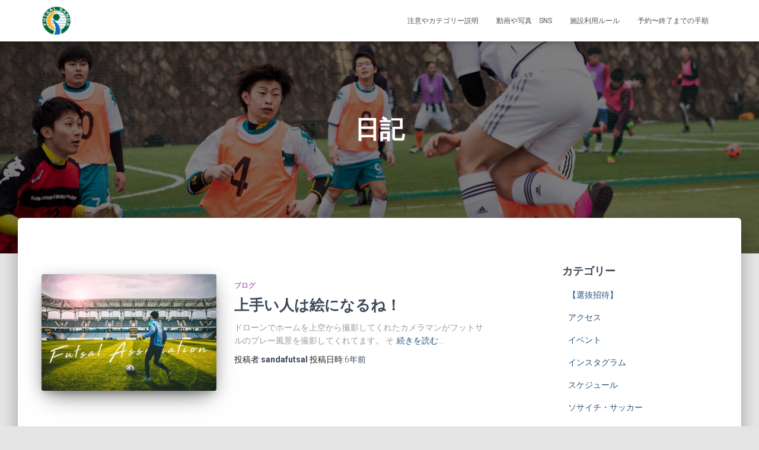

--- FILE ---
content_type: text/html; charset=UTF-8
request_url: https://xn--vck1ap4c7fu64rvj7c.com/category/%E6%97%A5%E8%A8%98/
body_size: 21658
content:
<!DOCTYPE html>
<html dir="ltr" lang="ja" prefix="og: https://ogp.me/ns#">

<head>
	<meta charset='UTF-8'>
	<meta name="viewport" content="width=device-width, initial-scale=1">
	<link rel="profile" href="http://gmpg.org/xfn/11">
		<title>日記 | フットサル三田.com</title>

		<!-- All in One SEO 4.9.3 - aioseo.com -->
	<meta name="robots" content="noindex, max-image-preview:large" />
	<link rel="canonical" href="https://xn--vck1ap4c7fu64rvj7c.com/category/%e6%97%a5%e8%a8%98/" />
	<meta name="generator" content="All in One SEO (AIOSEO) 4.9.3" />
		<script type="application/ld+json" class="aioseo-schema">
			{"@context":"https:\/\/schema.org","@graph":[{"@type":"BreadcrumbList","@id":"https:\/\/xn--vck1ap4c7fu64rvj7c.com\/category\/%E6%97%A5%E8%A8%98\/#breadcrumblist","itemListElement":[{"@type":"ListItem","@id":"https:\/\/xn--vck1ap4c7fu64rvj7c.com#listItem","position":1,"name":"\u30db\u30fc\u30e0","item":"https:\/\/xn--vck1ap4c7fu64rvj7c.com","nextItem":{"@type":"ListItem","@id":"https:\/\/xn--vck1ap4c7fu64rvj7c.com\/category\/%e6%97%a5%e8%a8%98\/#listItem","name":"\u65e5\u8a18"}},{"@type":"ListItem","@id":"https:\/\/xn--vck1ap4c7fu64rvj7c.com\/category\/%e6%97%a5%e8%a8%98\/#listItem","position":2,"name":"\u65e5\u8a18","previousItem":{"@type":"ListItem","@id":"https:\/\/xn--vck1ap4c7fu64rvj7c.com#listItem","name":"\u30db\u30fc\u30e0"}}]},{"@type":"CollectionPage","@id":"https:\/\/xn--vck1ap4c7fu64rvj7c.com\/category\/%E6%97%A5%E8%A8%98\/#collectionpage","url":"https:\/\/xn--vck1ap4c7fu64rvj7c.com\/category\/%E6%97%A5%E8%A8%98\/","name":"\u65e5\u8a18 | \u30d5\u30c3\u30c8\u30b5\u30eb\u4e09\u7530.com","inLanguage":"ja","isPartOf":{"@id":"https:\/\/xn--vck1ap4c7fu64rvj7c.com\/#website"},"breadcrumb":{"@id":"https:\/\/xn--vck1ap4c7fu64rvj7c.com\/category\/%E6%97%A5%E8%A8%98\/#breadcrumblist"}},{"@type":"Person","@id":"https:\/\/xn--vck1ap4c7fu64rvj7c.com\/#person","name":"sandafutsal","image":{"@type":"ImageObject","@id":"https:\/\/xn--vck1ap4c7fu64rvj7c.com\/category\/%E6%97%A5%E8%A8%98\/#personImage","url":"https:\/\/secure.gravatar.com\/avatar\/dce10188709b82f9646dfee7f666ca3a2fba99ee22db1279b34cfad7277b86de?s=96&d=mm&r=g","width":96,"height":96,"caption":"sandafutsal"}},{"@type":"WebSite","@id":"https:\/\/xn--vck1ap4c7fu64rvj7c.com\/#website","url":"https:\/\/xn--vck1ap4c7fu64rvj7c.com\/","name":"\u30d5\u30c3\u30c8\u30b5\u30eb\u4e09\u7530.com","description":"\u5317\u795e\u6238\u7530\u5712\u30b9\u30dd\u30fc\u30c4\u516c\u5712\u3067\u500b\u4eba\u53c2\u52a0\u30d5\u30c3\u30c8\u30b5\u30eb","inLanguage":"ja","publisher":{"@id":"https:\/\/xn--vck1ap4c7fu64rvj7c.com\/#person"}}]}
		</script>
		<!-- All in One SEO -->

<link rel='dns-prefetch' href='//secure.gravatar.com' />
<link rel='dns-prefetch' href='//stats.wp.com' />
<link rel='dns-prefetch' href='//fonts.googleapis.com' />
<link rel='dns-prefetch' href='//v0.wordpress.com' />
<link rel='dns-prefetch' href='//widgets.wp.com' />
<link rel='dns-prefetch' href='//s0.wp.com' />
<link rel='dns-prefetch' href='//0.gravatar.com' />
<link rel='dns-prefetch' href='//1.gravatar.com' />
<link rel='dns-prefetch' href='//2.gravatar.com' />
<link rel='preconnect' href='//i0.wp.com' />
<link rel='preconnect' href='//c0.wp.com' />
<link rel="alternate" type="application/rss+xml" title="フットサル三田.com &raquo; フィード" href="https://xn--vck1ap4c7fu64rvj7c.com/feed/" />
<link rel="alternate" type="application/rss+xml" title="フットサル三田.com &raquo; コメントフィード" href="https://xn--vck1ap4c7fu64rvj7c.com/comments/feed/" />
<link rel="alternate" type="application/rss+xml" title="フットサル三田.com &raquo; 日記 カテゴリーのフィード" href="https://xn--vck1ap4c7fu64rvj7c.com/category/%e6%97%a5%e8%a8%98/feed/" />
		<!-- This site uses the Google Analytics by MonsterInsights plugin v9.11.1 - Using Analytics tracking - https://www.monsterinsights.com/ -->
		<!-- Note: MonsterInsights is not currently configured on this site. The site owner needs to authenticate with Google Analytics in the MonsterInsights settings panel. -->
					<!-- No tracking code set -->
				<!-- / Google Analytics by MonsterInsights -->
		<style id='wp-img-auto-sizes-contain-inline-css' type='text/css'>
img:is([sizes=auto i],[sizes^="auto," i]){contain-intrinsic-size:3000px 1500px}
/*# sourceURL=wp-img-auto-sizes-contain-inline-css */
</style>
<link rel='stylesheet' id='sbi_styles-css' href='https://xn--vck1ap4c7fu64rvj7c.com/wp-content/plugins/instagram-feed/css/sbi-styles.min.css?ver=6.10.0' type='text/css' media='all' />
<style id='wp-emoji-styles-inline-css' type='text/css'>

	img.wp-smiley, img.emoji {
		display: inline !important;
		border: none !important;
		box-shadow: none !important;
		height: 1em !important;
		width: 1em !important;
		margin: 0 0.07em !important;
		vertical-align: -0.1em !important;
		background: none !important;
		padding: 0 !important;
	}
/*# sourceURL=wp-emoji-styles-inline-css */
</style>
<style id='wp-block-library-inline-css' type='text/css'>
:root{--wp-block-synced-color:#7a00df;--wp-block-synced-color--rgb:122,0,223;--wp-bound-block-color:var(--wp-block-synced-color);--wp-editor-canvas-background:#ddd;--wp-admin-theme-color:#007cba;--wp-admin-theme-color--rgb:0,124,186;--wp-admin-theme-color-darker-10:#006ba1;--wp-admin-theme-color-darker-10--rgb:0,107,160.5;--wp-admin-theme-color-darker-20:#005a87;--wp-admin-theme-color-darker-20--rgb:0,90,135;--wp-admin-border-width-focus:2px}@media (min-resolution:192dpi){:root{--wp-admin-border-width-focus:1.5px}}.wp-element-button{cursor:pointer}:root .has-very-light-gray-background-color{background-color:#eee}:root .has-very-dark-gray-background-color{background-color:#313131}:root .has-very-light-gray-color{color:#eee}:root .has-very-dark-gray-color{color:#313131}:root .has-vivid-green-cyan-to-vivid-cyan-blue-gradient-background{background:linear-gradient(135deg,#00d084,#0693e3)}:root .has-purple-crush-gradient-background{background:linear-gradient(135deg,#34e2e4,#4721fb 50%,#ab1dfe)}:root .has-hazy-dawn-gradient-background{background:linear-gradient(135deg,#faaca8,#dad0ec)}:root .has-subdued-olive-gradient-background{background:linear-gradient(135deg,#fafae1,#67a671)}:root .has-atomic-cream-gradient-background{background:linear-gradient(135deg,#fdd79a,#004a59)}:root .has-nightshade-gradient-background{background:linear-gradient(135deg,#330968,#31cdcf)}:root .has-midnight-gradient-background{background:linear-gradient(135deg,#020381,#2874fc)}:root{--wp--preset--font-size--normal:16px;--wp--preset--font-size--huge:42px}.has-regular-font-size{font-size:1em}.has-larger-font-size{font-size:2.625em}.has-normal-font-size{font-size:var(--wp--preset--font-size--normal)}.has-huge-font-size{font-size:var(--wp--preset--font-size--huge)}.has-text-align-center{text-align:center}.has-text-align-left{text-align:left}.has-text-align-right{text-align:right}.has-fit-text{white-space:nowrap!important}#end-resizable-editor-section{display:none}.aligncenter{clear:both}.items-justified-left{justify-content:flex-start}.items-justified-center{justify-content:center}.items-justified-right{justify-content:flex-end}.items-justified-space-between{justify-content:space-between}.screen-reader-text{border:0;clip-path:inset(50%);height:1px;margin:-1px;overflow:hidden;padding:0;position:absolute;width:1px;word-wrap:normal!important}.screen-reader-text:focus{background-color:#ddd;clip-path:none;color:#444;display:block;font-size:1em;height:auto;left:5px;line-height:normal;padding:15px 23px 14px;text-decoration:none;top:5px;width:auto;z-index:100000}html :where(.has-border-color){border-style:solid}html :where([style*=border-top-color]){border-top-style:solid}html :where([style*=border-right-color]){border-right-style:solid}html :where([style*=border-bottom-color]){border-bottom-style:solid}html :where([style*=border-left-color]){border-left-style:solid}html :where([style*=border-width]){border-style:solid}html :where([style*=border-top-width]){border-top-style:solid}html :where([style*=border-right-width]){border-right-style:solid}html :where([style*=border-bottom-width]){border-bottom-style:solid}html :where([style*=border-left-width]){border-left-style:solid}html :where(img[class*=wp-image-]){height:auto;max-width:100%}:where(figure){margin:0 0 1em}html :where(.is-position-sticky){--wp-admin--admin-bar--position-offset:var(--wp-admin--admin-bar--height,0px)}@media screen and (max-width:600px){html :where(.is-position-sticky){--wp-admin--admin-bar--position-offset:0px}}

/*# sourceURL=wp-block-library-inline-css */
</style><style id='wp-block-image-inline-css' type='text/css'>
.wp-block-image>a,.wp-block-image>figure>a{display:inline-block}.wp-block-image img{box-sizing:border-box;height:auto;max-width:100%;vertical-align:bottom}@media not (prefers-reduced-motion){.wp-block-image img.hide{visibility:hidden}.wp-block-image img.show{animation:show-content-image .4s}}.wp-block-image[style*=border-radius] img,.wp-block-image[style*=border-radius]>a{border-radius:inherit}.wp-block-image.has-custom-border img{box-sizing:border-box}.wp-block-image.aligncenter{text-align:center}.wp-block-image.alignfull>a,.wp-block-image.alignwide>a{width:100%}.wp-block-image.alignfull img,.wp-block-image.alignwide img{height:auto;width:100%}.wp-block-image .aligncenter,.wp-block-image .alignleft,.wp-block-image .alignright,.wp-block-image.aligncenter,.wp-block-image.alignleft,.wp-block-image.alignright{display:table}.wp-block-image .aligncenter>figcaption,.wp-block-image .alignleft>figcaption,.wp-block-image .alignright>figcaption,.wp-block-image.aligncenter>figcaption,.wp-block-image.alignleft>figcaption,.wp-block-image.alignright>figcaption{caption-side:bottom;display:table-caption}.wp-block-image .alignleft{float:left;margin:.5em 1em .5em 0}.wp-block-image .alignright{float:right;margin:.5em 0 .5em 1em}.wp-block-image .aligncenter{margin-left:auto;margin-right:auto}.wp-block-image :where(figcaption){margin-bottom:1em;margin-top:.5em}.wp-block-image.is-style-circle-mask img{border-radius:9999px}@supports ((-webkit-mask-image:none) or (mask-image:none)) or (-webkit-mask-image:none){.wp-block-image.is-style-circle-mask img{border-radius:0;-webkit-mask-image:url('data:image/svg+xml;utf8,<svg viewBox="0 0 100 100" xmlns="http://www.w3.org/2000/svg"><circle cx="50" cy="50" r="50"/></svg>');mask-image:url('data:image/svg+xml;utf8,<svg viewBox="0 0 100 100" xmlns="http://www.w3.org/2000/svg"><circle cx="50" cy="50" r="50"/></svg>');mask-mode:alpha;-webkit-mask-position:center;mask-position:center;-webkit-mask-repeat:no-repeat;mask-repeat:no-repeat;-webkit-mask-size:contain;mask-size:contain}}:root :where(.wp-block-image.is-style-rounded img,.wp-block-image .is-style-rounded img){border-radius:9999px}.wp-block-image figure{margin:0}.wp-lightbox-container{display:flex;flex-direction:column;position:relative}.wp-lightbox-container img{cursor:zoom-in}.wp-lightbox-container img:hover+button{opacity:1}.wp-lightbox-container button{align-items:center;backdrop-filter:blur(16px) saturate(180%);background-color:#5a5a5a40;border:none;border-radius:4px;cursor:zoom-in;display:flex;height:20px;justify-content:center;opacity:0;padding:0;position:absolute;right:16px;text-align:center;top:16px;width:20px;z-index:100}@media not (prefers-reduced-motion){.wp-lightbox-container button{transition:opacity .2s ease}}.wp-lightbox-container button:focus-visible{outline:3px auto #5a5a5a40;outline:3px auto -webkit-focus-ring-color;outline-offset:3px}.wp-lightbox-container button:hover{cursor:pointer;opacity:1}.wp-lightbox-container button:focus{opacity:1}.wp-lightbox-container button:focus,.wp-lightbox-container button:hover,.wp-lightbox-container button:not(:hover):not(:active):not(.has-background){background-color:#5a5a5a40;border:none}.wp-lightbox-overlay{box-sizing:border-box;cursor:zoom-out;height:100vh;left:0;overflow:hidden;position:fixed;top:0;visibility:hidden;width:100%;z-index:100000}.wp-lightbox-overlay .close-button{align-items:center;cursor:pointer;display:flex;justify-content:center;min-height:40px;min-width:40px;padding:0;position:absolute;right:calc(env(safe-area-inset-right) + 16px);top:calc(env(safe-area-inset-top) + 16px);z-index:5000000}.wp-lightbox-overlay .close-button:focus,.wp-lightbox-overlay .close-button:hover,.wp-lightbox-overlay .close-button:not(:hover):not(:active):not(.has-background){background:none;border:none}.wp-lightbox-overlay .lightbox-image-container{height:var(--wp--lightbox-container-height);left:50%;overflow:hidden;position:absolute;top:50%;transform:translate(-50%,-50%);transform-origin:top left;width:var(--wp--lightbox-container-width);z-index:9999999999}.wp-lightbox-overlay .wp-block-image{align-items:center;box-sizing:border-box;display:flex;height:100%;justify-content:center;margin:0;position:relative;transform-origin:0 0;width:100%;z-index:3000000}.wp-lightbox-overlay .wp-block-image img{height:var(--wp--lightbox-image-height);min-height:var(--wp--lightbox-image-height);min-width:var(--wp--lightbox-image-width);width:var(--wp--lightbox-image-width)}.wp-lightbox-overlay .wp-block-image figcaption{display:none}.wp-lightbox-overlay button{background:none;border:none}.wp-lightbox-overlay .scrim{background-color:#fff;height:100%;opacity:.9;position:absolute;width:100%;z-index:2000000}.wp-lightbox-overlay.active{visibility:visible}@media not (prefers-reduced-motion){.wp-lightbox-overlay.active{animation:turn-on-visibility .25s both}.wp-lightbox-overlay.active img{animation:turn-on-visibility .35s both}.wp-lightbox-overlay.show-closing-animation:not(.active){animation:turn-off-visibility .35s both}.wp-lightbox-overlay.show-closing-animation:not(.active) img{animation:turn-off-visibility .25s both}.wp-lightbox-overlay.zoom.active{animation:none;opacity:1;visibility:visible}.wp-lightbox-overlay.zoom.active .lightbox-image-container{animation:lightbox-zoom-in .4s}.wp-lightbox-overlay.zoom.active .lightbox-image-container img{animation:none}.wp-lightbox-overlay.zoom.active .scrim{animation:turn-on-visibility .4s forwards}.wp-lightbox-overlay.zoom.show-closing-animation:not(.active){animation:none}.wp-lightbox-overlay.zoom.show-closing-animation:not(.active) .lightbox-image-container{animation:lightbox-zoom-out .4s}.wp-lightbox-overlay.zoom.show-closing-animation:not(.active) .lightbox-image-container img{animation:none}.wp-lightbox-overlay.zoom.show-closing-animation:not(.active) .scrim{animation:turn-off-visibility .4s forwards}}@keyframes show-content-image{0%{visibility:hidden}99%{visibility:hidden}to{visibility:visible}}@keyframes turn-on-visibility{0%{opacity:0}to{opacity:1}}@keyframes turn-off-visibility{0%{opacity:1;visibility:visible}99%{opacity:0;visibility:visible}to{opacity:0;visibility:hidden}}@keyframes lightbox-zoom-in{0%{transform:translate(calc((-100vw + var(--wp--lightbox-scrollbar-width))/2 + var(--wp--lightbox-initial-left-position)),calc(-50vh + var(--wp--lightbox-initial-top-position))) scale(var(--wp--lightbox-scale))}to{transform:translate(-50%,-50%) scale(1)}}@keyframes lightbox-zoom-out{0%{transform:translate(-50%,-50%) scale(1);visibility:visible}99%{visibility:visible}to{transform:translate(calc((-100vw + var(--wp--lightbox-scrollbar-width))/2 + var(--wp--lightbox-initial-left-position)),calc(-50vh + var(--wp--lightbox-initial-top-position))) scale(var(--wp--lightbox-scale));visibility:hidden}}
/*# sourceURL=https://c0.wp.com/c/6.9/wp-includes/blocks/image/style.min.css */
</style>
<style id='wp-block-paragraph-inline-css' type='text/css'>
.is-small-text{font-size:.875em}.is-regular-text{font-size:1em}.is-large-text{font-size:2.25em}.is-larger-text{font-size:3em}.has-drop-cap:not(:focus):first-letter{float:left;font-size:8.4em;font-style:normal;font-weight:100;line-height:.68;margin:.05em .1em 0 0;text-transform:uppercase}body.rtl .has-drop-cap:not(:focus):first-letter{float:none;margin-left:.1em}p.has-drop-cap.has-background{overflow:hidden}:root :where(p.has-background){padding:1.25em 2.375em}:where(p.has-text-color:not(.has-link-color)) a{color:inherit}p.has-text-align-left[style*="writing-mode:vertical-lr"],p.has-text-align-right[style*="writing-mode:vertical-rl"]{rotate:180deg}
/*# sourceURL=https://c0.wp.com/c/6.9/wp-includes/blocks/paragraph/style.min.css */
</style>
<style id='global-styles-inline-css' type='text/css'>
:root{--wp--preset--aspect-ratio--square: 1;--wp--preset--aspect-ratio--4-3: 4/3;--wp--preset--aspect-ratio--3-4: 3/4;--wp--preset--aspect-ratio--3-2: 3/2;--wp--preset--aspect-ratio--2-3: 2/3;--wp--preset--aspect-ratio--16-9: 16/9;--wp--preset--aspect-ratio--9-16: 9/16;--wp--preset--color--black: #000000;--wp--preset--color--cyan-bluish-gray: #abb8c3;--wp--preset--color--white: #ffffff;--wp--preset--color--pale-pink: #f78da7;--wp--preset--color--vivid-red: #cf2e2e;--wp--preset--color--luminous-vivid-orange: #ff6900;--wp--preset--color--luminous-vivid-amber: #fcb900;--wp--preset--color--light-green-cyan: #7bdcb5;--wp--preset--color--vivid-green-cyan: #00d084;--wp--preset--color--pale-cyan-blue: #8ed1fc;--wp--preset--color--vivid-cyan-blue: #0693e3;--wp--preset--color--vivid-purple: #9b51e0;--wp--preset--color--accent: #e91e63;--wp--preset--color--background-color: #E5E5E5;--wp--preset--color--header-gradient: #a81d84;--wp--preset--gradient--vivid-cyan-blue-to-vivid-purple: linear-gradient(135deg,rgb(6,147,227) 0%,rgb(155,81,224) 100%);--wp--preset--gradient--light-green-cyan-to-vivid-green-cyan: linear-gradient(135deg,rgb(122,220,180) 0%,rgb(0,208,130) 100%);--wp--preset--gradient--luminous-vivid-amber-to-luminous-vivid-orange: linear-gradient(135deg,rgb(252,185,0) 0%,rgb(255,105,0) 100%);--wp--preset--gradient--luminous-vivid-orange-to-vivid-red: linear-gradient(135deg,rgb(255,105,0) 0%,rgb(207,46,46) 100%);--wp--preset--gradient--very-light-gray-to-cyan-bluish-gray: linear-gradient(135deg,rgb(238,238,238) 0%,rgb(169,184,195) 100%);--wp--preset--gradient--cool-to-warm-spectrum: linear-gradient(135deg,rgb(74,234,220) 0%,rgb(151,120,209) 20%,rgb(207,42,186) 40%,rgb(238,44,130) 60%,rgb(251,105,98) 80%,rgb(254,248,76) 100%);--wp--preset--gradient--blush-light-purple: linear-gradient(135deg,rgb(255,206,236) 0%,rgb(152,150,240) 100%);--wp--preset--gradient--blush-bordeaux: linear-gradient(135deg,rgb(254,205,165) 0%,rgb(254,45,45) 50%,rgb(107,0,62) 100%);--wp--preset--gradient--luminous-dusk: linear-gradient(135deg,rgb(255,203,112) 0%,rgb(199,81,192) 50%,rgb(65,88,208) 100%);--wp--preset--gradient--pale-ocean: linear-gradient(135deg,rgb(255,245,203) 0%,rgb(182,227,212) 50%,rgb(51,167,181) 100%);--wp--preset--gradient--electric-grass: linear-gradient(135deg,rgb(202,248,128) 0%,rgb(113,206,126) 100%);--wp--preset--gradient--midnight: linear-gradient(135deg,rgb(2,3,129) 0%,rgb(40,116,252) 100%);--wp--preset--font-size--small: 13px;--wp--preset--font-size--medium: 20px;--wp--preset--font-size--large: 36px;--wp--preset--font-size--x-large: 42px;--wp--preset--spacing--20: 0.44rem;--wp--preset--spacing--30: 0.67rem;--wp--preset--spacing--40: 1rem;--wp--preset--spacing--50: 1.5rem;--wp--preset--spacing--60: 2.25rem;--wp--preset--spacing--70: 3.38rem;--wp--preset--spacing--80: 5.06rem;--wp--preset--shadow--natural: 6px 6px 9px rgba(0, 0, 0, 0.2);--wp--preset--shadow--deep: 12px 12px 50px rgba(0, 0, 0, 0.4);--wp--preset--shadow--sharp: 6px 6px 0px rgba(0, 0, 0, 0.2);--wp--preset--shadow--outlined: 6px 6px 0px -3px rgb(255, 255, 255), 6px 6px rgb(0, 0, 0);--wp--preset--shadow--crisp: 6px 6px 0px rgb(0, 0, 0);}:where(.is-layout-flex){gap: 0.5em;}:where(.is-layout-grid){gap: 0.5em;}body .is-layout-flex{display: flex;}.is-layout-flex{flex-wrap: wrap;align-items: center;}.is-layout-flex > :is(*, div){margin: 0;}body .is-layout-grid{display: grid;}.is-layout-grid > :is(*, div){margin: 0;}:where(.wp-block-columns.is-layout-flex){gap: 2em;}:where(.wp-block-columns.is-layout-grid){gap: 2em;}:where(.wp-block-post-template.is-layout-flex){gap: 1.25em;}:where(.wp-block-post-template.is-layout-grid){gap: 1.25em;}.has-black-color{color: var(--wp--preset--color--black) !important;}.has-cyan-bluish-gray-color{color: var(--wp--preset--color--cyan-bluish-gray) !important;}.has-white-color{color: var(--wp--preset--color--white) !important;}.has-pale-pink-color{color: var(--wp--preset--color--pale-pink) !important;}.has-vivid-red-color{color: var(--wp--preset--color--vivid-red) !important;}.has-luminous-vivid-orange-color{color: var(--wp--preset--color--luminous-vivid-orange) !important;}.has-luminous-vivid-amber-color{color: var(--wp--preset--color--luminous-vivid-amber) !important;}.has-light-green-cyan-color{color: var(--wp--preset--color--light-green-cyan) !important;}.has-vivid-green-cyan-color{color: var(--wp--preset--color--vivid-green-cyan) !important;}.has-pale-cyan-blue-color{color: var(--wp--preset--color--pale-cyan-blue) !important;}.has-vivid-cyan-blue-color{color: var(--wp--preset--color--vivid-cyan-blue) !important;}.has-vivid-purple-color{color: var(--wp--preset--color--vivid-purple) !important;}.has-black-background-color{background-color: var(--wp--preset--color--black) !important;}.has-cyan-bluish-gray-background-color{background-color: var(--wp--preset--color--cyan-bluish-gray) !important;}.has-white-background-color{background-color: var(--wp--preset--color--white) !important;}.has-pale-pink-background-color{background-color: var(--wp--preset--color--pale-pink) !important;}.has-vivid-red-background-color{background-color: var(--wp--preset--color--vivid-red) !important;}.has-luminous-vivid-orange-background-color{background-color: var(--wp--preset--color--luminous-vivid-orange) !important;}.has-luminous-vivid-amber-background-color{background-color: var(--wp--preset--color--luminous-vivid-amber) !important;}.has-light-green-cyan-background-color{background-color: var(--wp--preset--color--light-green-cyan) !important;}.has-vivid-green-cyan-background-color{background-color: var(--wp--preset--color--vivid-green-cyan) !important;}.has-pale-cyan-blue-background-color{background-color: var(--wp--preset--color--pale-cyan-blue) !important;}.has-vivid-cyan-blue-background-color{background-color: var(--wp--preset--color--vivid-cyan-blue) !important;}.has-vivid-purple-background-color{background-color: var(--wp--preset--color--vivid-purple) !important;}.has-black-border-color{border-color: var(--wp--preset--color--black) !important;}.has-cyan-bluish-gray-border-color{border-color: var(--wp--preset--color--cyan-bluish-gray) !important;}.has-white-border-color{border-color: var(--wp--preset--color--white) !important;}.has-pale-pink-border-color{border-color: var(--wp--preset--color--pale-pink) !important;}.has-vivid-red-border-color{border-color: var(--wp--preset--color--vivid-red) !important;}.has-luminous-vivid-orange-border-color{border-color: var(--wp--preset--color--luminous-vivid-orange) !important;}.has-luminous-vivid-amber-border-color{border-color: var(--wp--preset--color--luminous-vivid-amber) !important;}.has-light-green-cyan-border-color{border-color: var(--wp--preset--color--light-green-cyan) !important;}.has-vivid-green-cyan-border-color{border-color: var(--wp--preset--color--vivid-green-cyan) !important;}.has-pale-cyan-blue-border-color{border-color: var(--wp--preset--color--pale-cyan-blue) !important;}.has-vivid-cyan-blue-border-color{border-color: var(--wp--preset--color--vivid-cyan-blue) !important;}.has-vivid-purple-border-color{border-color: var(--wp--preset--color--vivid-purple) !important;}.has-vivid-cyan-blue-to-vivid-purple-gradient-background{background: var(--wp--preset--gradient--vivid-cyan-blue-to-vivid-purple) !important;}.has-light-green-cyan-to-vivid-green-cyan-gradient-background{background: var(--wp--preset--gradient--light-green-cyan-to-vivid-green-cyan) !important;}.has-luminous-vivid-amber-to-luminous-vivid-orange-gradient-background{background: var(--wp--preset--gradient--luminous-vivid-amber-to-luminous-vivid-orange) !important;}.has-luminous-vivid-orange-to-vivid-red-gradient-background{background: var(--wp--preset--gradient--luminous-vivid-orange-to-vivid-red) !important;}.has-very-light-gray-to-cyan-bluish-gray-gradient-background{background: var(--wp--preset--gradient--very-light-gray-to-cyan-bluish-gray) !important;}.has-cool-to-warm-spectrum-gradient-background{background: var(--wp--preset--gradient--cool-to-warm-spectrum) !important;}.has-blush-light-purple-gradient-background{background: var(--wp--preset--gradient--blush-light-purple) !important;}.has-blush-bordeaux-gradient-background{background: var(--wp--preset--gradient--blush-bordeaux) !important;}.has-luminous-dusk-gradient-background{background: var(--wp--preset--gradient--luminous-dusk) !important;}.has-pale-ocean-gradient-background{background: var(--wp--preset--gradient--pale-ocean) !important;}.has-electric-grass-gradient-background{background: var(--wp--preset--gradient--electric-grass) !important;}.has-midnight-gradient-background{background: var(--wp--preset--gradient--midnight) !important;}.has-small-font-size{font-size: var(--wp--preset--font-size--small) !important;}.has-medium-font-size{font-size: var(--wp--preset--font-size--medium) !important;}.has-large-font-size{font-size: var(--wp--preset--font-size--large) !important;}.has-x-large-font-size{font-size: var(--wp--preset--font-size--x-large) !important;}
/*# sourceURL=global-styles-inline-css */
</style>

<style id='classic-theme-styles-inline-css' type='text/css'>
/*! This file is auto-generated */
.wp-block-button__link{color:#fff;background-color:#32373c;border-radius:9999px;box-shadow:none;text-decoration:none;padding:calc(.667em + 2px) calc(1.333em + 2px);font-size:1.125em}.wp-block-file__button{background:#32373c;color:#fff;text-decoration:none}
/*# sourceURL=/wp-includes/css/classic-themes.min.css */
</style>
<link rel='stylesheet' id='bootstrap-css' href='https://xn--vck1ap4c7fu64rvj7c.com/wp-content/themes/hestia/assets/bootstrap/css/bootstrap.min.css?ver=1.0.2' type='text/css' media='all' />
<link rel='stylesheet' id='hestia-font-sizes-css' href='https://xn--vck1ap4c7fu64rvj7c.com/wp-content/themes/hestia/assets/css/font-sizes.min.css?ver=3.0.23' type='text/css' media='all' />
<link rel='stylesheet' id='hestia_style-css' href='https://xn--vck1ap4c7fu64rvj7c.com/wp-content/themes/hestia/style.min.css?ver=3.0.23' type='text/css' media='all' />
<style id='hestia_style-inline-css' type='text/css'>

		.sbi_photo {
		  border-radius: 6px;
		  overflow: hidden;
		  box-shadow: 0 10px 15px -8px rgba(0, 0, 0, 0.24), 0 8px 10px -5px rgba(0, 0, 0, 0.2);
		}
.hestia-top-bar, .hestia-top-bar .widget.widget_shopping_cart .cart_list {
			background-color: #363537
		}
		.hestia-top-bar .widget .label-floating input[type=search]:-webkit-autofill {
			-webkit-box-shadow: inset 0 0 0px 9999px #363537
		}.hestia-top-bar, .hestia-top-bar .widget .label-floating input[type=search], .hestia-top-bar .widget.widget_search form.form-group:before, .hestia-top-bar .widget.widget_product_search form.form-group:before, .hestia-top-bar .widget.widget_shopping_cart:before {
			color: #ffffff
		} 
		.hestia-top-bar .widget .label-floating input[type=search]{
			-webkit-text-fill-color:#ffffff !important 
		}
		.hestia-top-bar div.widget.widget_shopping_cart:before, .hestia-top-bar .widget.widget_product_search form.form-group:before, .hestia-top-bar .widget.widget_search form.form-group:before{
			background-color: #ffffff
		}.hestia-top-bar a, .hestia-top-bar .top-bar-nav li a {
			color: #ffffff
		}
		.hestia-top-bar ul li a[href*="mailto:"]:before, .hestia-top-bar ul li a[href*="tel:"]:before{
			background-color: #ffffff
		}
		.hestia-top-bar a:hover, .hestia-top-bar .top-bar-nav li a:hover {
			color: #eeeeee
		}
		.hestia-top-bar ul li:hover a[href*="mailto:"]:before, .hestia-top-bar ul li:hover a[href*="tel:"]:before{
			background-color: #eeeeee
		}
		

		a,
		.navbar .dropdown-menu li:hover > a,
		.navbar .dropdown-menu li:focus > a,
		.navbar .dropdown-menu li:active > a,
		.navbar .navbar-nav > li .dropdown-menu li:hover > a,
		body:not(.home) .navbar-default .navbar-nav > .active:not(.btn) > a,
		body:not(.home) .navbar-default .navbar-nav > .active:not(.btn) > a:hover,
		body:not(.home) .navbar-default .navbar-nav > .active:not(.btn) > a:focus,
		a:hover,
		.card-blog a.moretag:hover,
		.card-blog a.more-link:hover,
		.widget a:hover,
		.has-text-color.has-accent-color,
		p.has-text-color a {
		    color:#e91e63;
		}
		
		.svg-text-color{
			fill:#e91e63;
		}
		
		.pagination span.current, .pagination span.current:focus, .pagination span.current:hover {
			border-color:#e91e63
		}
		
		button,
		button:hover,
		.woocommerce .track_order button[type="submit"],
		.woocommerce .track_order button[type="submit"]:hover,
		div.wpforms-container .wpforms-form button[type=submit].wpforms-submit,
		div.wpforms-container .wpforms-form button[type=submit].wpforms-submit:hover,
		input[type="button"],
		input[type="button"]:hover,
		input[type="submit"],
		input[type="submit"]:hover,
		input#searchsubmit,
		.pagination span.current,
		.pagination span.current:focus,
		.pagination span.current:hover,
		.btn.btn-primary,
		.btn.btn-primary:link,
		.btn.btn-primary:hover,
		.btn.btn-primary:focus,
		.btn.btn-primary:active,
		.btn.btn-primary.active,
		.btn.btn-primary.active:focus,
		.btn.btn-primary.active:hover,
		.btn.btn-primary:active:hover,
		.btn.btn-primary:active:focus,
		.btn.btn-primary:active:hover,
		.hestia-sidebar-open.btn.btn-rose,
		.hestia-sidebar-close.btn.btn-rose,
		.hestia-sidebar-open.btn.btn-rose:hover,
		.hestia-sidebar-close.btn.btn-rose:hover,
		.hestia-sidebar-open.btn.btn-rose:focus,
		.hestia-sidebar-close.btn.btn-rose:focus,
		.label.label-primary,
		.hestia-work .portfolio-item:nth-child(6n+1) .label,
		.nav-cart .nav-cart-content .widget .buttons .button,
		.has-accent-background-color[class*="has-background"] {
		    background-color: #e91e63;
		}
		
		@media (max-width: 768px) {
	
			.navbar-default .navbar-nav>li>a:hover,
			.navbar-default .navbar-nav>li>a:focus,
			.navbar .navbar-nav .dropdown .dropdown-menu li a:hover,
			.navbar .navbar-nav .dropdown .dropdown-menu li a:focus,
			.navbar button.navbar-toggle:hover,
			.navbar .navbar-nav li:hover > a i {
			    color: #e91e63;
			}
		}
		
		body:not(.woocommerce-page) button:not([class^="fl-"]):not(.hestia-scroll-to-top):not(.navbar-toggle):not(.close),
		body:not(.woocommerce-page) .button:not([class^="fl-"]):not(hestia-scroll-to-top):not(.navbar-toggle):not(.add_to_cart_button):not(.product_type_grouped):not(.product_type_external),
		div.wpforms-container .wpforms-form button[type=submit].wpforms-submit,
		input[type="submit"],
		input[type="button"],
		.btn.btn-primary,
		.widget_product_search button[type="submit"],
		.hestia-sidebar-open.btn.btn-rose,
		.hestia-sidebar-close.btn.btn-rose,
		.everest-forms button[type=submit].everest-forms-submit-button {
		    -webkit-box-shadow: 0 2px 2px 0 rgba(233,30,99,0.14),0 3px 1px -2px rgba(233,30,99,0.2),0 1px 5px 0 rgba(233,30,99,0.12);
		    box-shadow: 0 2px 2px 0 rgba(233,30,99,0.14),0 3px 1px -2px rgba(233,30,99,0.2),0 1px 5px 0 rgba(233,30,99,0.12);
		}
		
		.card .header-primary, .card .content-primary,
		.everest-forms button[type=submit].everest-forms-submit-button {
		    background: #e91e63;
		}
		
		body:not(.woocommerce-page) .button:not([class^="fl-"]):not(.hestia-scroll-to-top):not(.navbar-toggle):not(.add_to_cart_button):hover,
		body:not(.woocommerce-page) button:not([class^="fl-"]):not(.hestia-scroll-to-top):not(.navbar-toggle):not(.close):hover,
		div.wpforms-container .wpforms-form button[type=submit].wpforms-submit:hover,
		input[type="submit"]:hover,
		input[type="button"]:hover,
		input#searchsubmit:hover,
		.widget_product_search button[type="submit"]:hover,
		.pagination span.current,
		.btn.btn-primary:hover,
		.btn.btn-primary:focus,
		.btn.btn-primary:active,
		.btn.btn-primary.active,
		.btn.btn-primary:active:focus,
		.btn.btn-primary:active:hover,
		.hestia-sidebar-open.btn.btn-rose:hover,
		.hestia-sidebar-close.btn.btn-rose:hover,
		.pagination span.current:hover,
		.everest-forms button[type=submit].everest-forms-submit-button:hover,
 		.everest-forms button[type=submit].everest-forms-submit-button:focus,
 		.everest-forms button[type=submit].everest-forms-submit-button:active {
			-webkit-box-shadow: 0 14px 26px -12px rgba(233,30,99,0.42),0 4px 23px 0 rgba(0,0,0,0.12),0 8px 10px -5px rgba(233,30,99,0.2);
		    box-shadow: 0 14px 26px -12px rgba(233,30,99,0.42),0 4px 23px 0 rgba(0,0,0,0.12),0 8px 10px -5px rgba(233,30,99,0.2);
			color: #fff;
		}
		
		.form-group.is-focused .form-control {
			background-image: -webkit-gradient(linear,left top, left bottom,from(#e91e63),to(#e91e63)),-webkit-gradient(linear,left top, left bottom,from(#d2d2d2),to(#d2d2d2));
			background-image: -webkit-linear-gradient(linear,left top, left bottom,from(#e91e63),to(#e91e63)),-webkit-linear-gradient(linear,left top, left bottom,from(#d2d2d2),to(#d2d2d2));
			background-image: linear-gradient(linear,left top, left bottom,from(#e91e63),to(#e91e63)),linear-gradient(linear,left top, left bottom,from(#d2d2d2),to(#d2d2d2));
		}
		
		.navbar:not(.navbar-transparent) li:not(.btn):hover > a,
		.navbar li.on-section:not(.btn) > a,
		.navbar.full-screen-menu.navbar-transparent li:not(.btn):hover > a,
		.navbar.full-screen-menu .navbar-toggle:hover,
		.navbar:not(.navbar-transparent) .nav-cart:hover,
		.navbar:not(.navbar-transparent) .hestia-toggle-search:hover {
				color:#e91e63
		}
		
			.header-filter-gradient {
				background: linear-gradient(45deg, rgba(168,29,132,1) 0%, rgb(234,57,111) 100%);
			}
			.has-text-color.has-header-gradient-color { color: #a81d84; }
			.has-header-gradient-background-color[class*="has-background"] { background-color: #a81d84; }
			
		.has-text-color.has-background-color-color { color: #E5E5E5; }
		.has-background-color-background-color[class*="has-background"] { background-color: #E5E5E5; }
		
.btn.btn-primary:not(.colored-button):not(.btn-left):not(.btn-right):not(.btn-just-icon):not(.menu-item), input[type="submit"]:not(.search-submit), body:not(.woocommerce-account) .woocommerce .button.woocommerce-Button, .woocommerce .product button.button, .woocommerce .product button.button.alt, .woocommerce .product #respond input#submit, .woocommerce-cart .blog-post .woocommerce .cart-collaterals .cart_totals .checkout-button, .woocommerce-checkout #payment #place_order, .woocommerce-account.woocommerce-page button.button, .woocommerce .track_order button[type="submit"], .nav-cart .nav-cart-content .widget .buttons .button, .woocommerce a.button.wc-backward, body.woocommerce .wccm-catalog-item a.button, body.woocommerce a.wccm-button.button, form.woocommerce-form-coupon button.button, div.wpforms-container .wpforms-form button[type=submit].wpforms-submit, div.woocommerce a.button.alt, div.woocommerce table.my_account_orders .button, .btn.colored-button, .btn.btn-left, .btn.btn-right, .btn:not(.colored-button):not(.btn-left):not(.btn-right):not(.btn-just-icon):not(.menu-item):not(.hestia-sidebar-open):not(.hestia-sidebar-close){ padding-top:15px;  padding-bottom:15px;  padding-left:33px;  padding-right:33px; }
.btn.btn-primary:not(.colored-button):not(.btn-left):not(.btn-right):not(.btn-just-icon):not(.menu-item), input[type="submit"]:not(.search-submit), body:not(.woocommerce-account) .woocommerce .button.woocommerce-Button, .woocommerce .product button.button, .woocommerce .product button.button.alt, .woocommerce .product #respond input#submit, .woocommerce-cart .blog-post .woocommerce .cart-collaterals .cart_totals .checkout-button, .woocommerce-checkout #payment #place_order, .woocommerce-account.woocommerce-page button.button, .woocommerce .track_order button[type="submit"], .nav-cart .nav-cart-content .widget .buttons .button, .woocommerce a.button.wc-backward, body.woocommerce .wccm-catalog-item a.button, body.woocommerce a.wccm-button.button, form.woocommerce-form-coupon button.button, div.wpforms-container .wpforms-form button[type=submit].wpforms-submit, div.woocommerce a.button.alt, div.woocommerce table.my_account_orders .button, input[type="submit"].search-submit, .hestia-view-cart-wrapper .added_to_cart.wc-forward, .woocommerce-product-search button, .woocommerce-cart .actions .button, #secondary div[id^=woocommerce_price_filter] .button, .woocommerce div[id^=woocommerce_widget_cart].widget .buttons .button, .searchform input[type=submit], .searchform button, .search-form:not(.media-toolbar-primary) input[type=submit], .search-form:not(.media-toolbar-primary) button, .woocommerce-product-search input[type=submit], .btn.colored-button, .btn.btn-left, .btn.btn-right, .btn:not(.colored-button):not(.btn-left):not(.btn-right):not(.btn-just-icon):not(.menu-item):not(.hestia-sidebar-open):not(.hestia-sidebar-close){border-radius:3px;}
@media (min-width: 769px){
			.page-header.header-small .hestia-title,
			.page-header.header-small .title,
			h1.hestia-title.title-in-content,
			.main article.section .has-title-font-size {
				font-size: 42px;
			}}
/*# sourceURL=hestia_style-inline-css */
</style>
<link rel='stylesheet' id='hestia_fonts-css' href='https://fonts.googleapis.com/css?family=Roboto%3A300%2C400%2C500%2C700%7CRoboto+Slab%3A400%2C700&#038;subset=latin%2Clatin-ext&#038;ver=3.0.23' type='text/css' media='all' />
<link rel='stylesheet' id='jetpack_likes-css' href='https://c0.wp.com/p/jetpack/15.4/modules/likes/style.css' type='text/css' media='all' />
<script type="text/javascript" src="https://c0.wp.com/c/6.9/wp-includes/js/jquery/jquery.min.js" id="jquery-core-js"></script>
<script type="text/javascript" src="https://c0.wp.com/c/6.9/wp-includes/js/jquery/jquery-migrate.min.js" id="jquery-migrate-js"></script>
<link rel="https://api.w.org/" href="https://xn--vck1ap4c7fu64rvj7c.com/wp-json/" /><link rel="alternate" title="JSON" type="application/json" href="https://xn--vck1ap4c7fu64rvj7c.com/wp-json/wp/v2/categories/3" /><link rel="EditURI" type="application/rsd+xml" title="RSD" href="https://xn--vck1ap4c7fu64rvj7c.com/xmlrpc.php?rsd" />
<meta name="generator" content="WordPress 6.9" />
	<style>img#wpstats{display:none}</style>
		<style type="text/css">.recentcomments a{display:inline !important;padding:0 !important;margin:0 !important;}</style><link rel='stylesheet' id='jetpack-swiper-library-css' href='https://c0.wp.com/p/jetpack/15.4/_inc/blocks/swiper.css' type='text/css' media='all' />
<link rel='stylesheet' id='jetpack-carousel-css' href='https://c0.wp.com/p/jetpack/15.4/modules/carousel/jetpack-carousel.css' type='text/css' media='all' />
</head>

<body class="archive category category-3 wp-custom-logo wp-theme-hestia header-layout-default">
		<div class="wrapper  default ">
		<header class="header ">
			<div style="display: none"></div>		<nav class="navbar navbar-default navbar-fixed-top  hestia_left navbar-not-transparent">
						<div class="container">
						<div class="navbar-header">
			<div class="title-logo-wrapper">
				<a class="navbar-brand" href="https://xn--vck1ap4c7fu64rvj7c.com/"
						title="フットサル三田.com">
					<img  src="https://i0.wp.com/xn--vck1ap4c7fu64rvj7c.com/wp-content/uploads/2020/05/FUTSAL-SANDA-.jpg?fit=454%2C454&#038;ssl=1" alt="フットサル三田.com"></a>
			</div>
								<div class="navbar-toggle-wrapper">
						<button type="button" class="navbar-toggle" data-toggle="collapse" data-target="#main-navigation">
				<span class="icon-bar"></span>
				<span class="icon-bar"></span>
				<span class="icon-bar"></span>
				<span class="sr-only">ナビゲーションを切り替え</span>
			</button>
					</div>
				</div>
		<div id="main-navigation" class="collapse navbar-collapse"><ul id="menu-%e5%8f%82%e5%8a%a0%e6%96%b9%e6%b3%95" class="nav navbar-nav"><li id="menu-item-3267" class="menu-item menu-item-type-post_type menu-item-object-page menu-item-3267"><a title="注意やカテゴリー説明" href="https://xn--vck1ap4c7fu64rvj7c.com/%e6%b3%a8%e6%84%8f%e3%81%a8%e3%82%ab%e3%83%86%e3%82%b4%e3%83%aa%e3%83%bc/">注意やカテゴリー説明</a></li>
<li id="menu-item-785" class="menu-item menu-item-type-post_type menu-item-object-page menu-item-785"><a title="動画や写真　SNS" href="https://xn--vck1ap4c7fu64rvj7c.com/%e3%81%93%e3%82%8c%e3%81%be%e3%81%a7%e3%81%ae%e6%b4%bb%e5%8b%95%e5%86%99%e7%9c%9f/">動画や写真　SNS</a></li>
<li id="menu-item-3307" class="menu-item menu-item-type-post_type menu-item-object-page menu-item-3307"><a title="施設利用ルール" href="https://xn--vck1ap4c7fu64rvj7c.com/%e6%96%bd%e8%a8%ad%e5%88%a9%e7%94%a8%e3%83%ab%e3%83%bc%e3%83%ab/">施設利用ルール</a></li>
<li id="menu-item-4432" class="menu-item menu-item-type-post_type menu-item-object-page menu-item-4432"><a title="予約〜終了までの手順" href="https://xn--vck1ap4c7fu64rvj7c.com/%e4%ba%88%e7%b4%84%e3%80%9c%e7%b5%82%e4%ba%86%e3%81%be%e3%81%a7%e3%81%ae%e6%89%8b%e9%a0%86/">予約〜終了までの手順</a></li>
</ul></div>			</div>
					</nav>
				</header>
<div id="primary" class="boxed-layout-header page-header header-small" data-parallax="active" ><div class="container"><div class="row"><div class="col-md-10 col-md-offset-1 text-center"><h1 class="hestia-title">日記</h1></div></div></div><div class="header-filter" style="background-image: url(https://xn--vck1ap4c7fu64rvj7c.com/wp-content/uploads/2019/01/cropped-18.jpg);"></div></div>
<div class="main  main-raised ">
	<div class="hestia-blogs" data-layout="sidebar-right">
		<div class="container">
			<div class="row">
								<div class="col-md-8 archive-post-wrap">
					<article 
		id="post-1436" 
		class="card card-blog card-plain post-1436 post type-post status-publish format-standard has-post-thumbnail hentry category-27 category-29 category-3 tag-41"><div class="row "><div class="col-ms-5 col-sm-5"><div class="card-image"><a href="https://xn--vck1ap4c7fu64rvj7c.com/2019/08/22/%e4%b8%8a%e6%89%8b%e3%81%84%e4%ba%ba%e3%81%af%e7%b5%b5%e3%81%ab%e3%81%aa%e3%82%8b%e3%81%ad%ef%bc%81/" title="上手い人は絵になるね！"><img width="360" height="240" src="https://i0.wp.com/xn--vck1ap4c7fu64rvj7c.com/wp-content/uploads/2019/08/20190822002903-1.jpg?resize=360%2C240&amp;ssl=1" class="attachment-hestia-blog size-hestia-blog wp-post-image" alt="" decoding="async" fetchpriority="high" srcset="https://i0.wp.com/xn--vck1ap4c7fu64rvj7c.com/wp-content/uploads/2019/08/20190822002903-1.jpg?resize=360%2C240&amp;ssl=1 360w, https://i0.wp.com/xn--vck1ap4c7fu64rvj7c.com/wp-content/uploads/2019/08/20190822002903-1.jpg?zoom=2&amp;resize=360%2C240 720w, https://i0.wp.com/xn--vck1ap4c7fu64rvj7c.com/wp-content/uploads/2019/08/20190822002903-1.jpg?zoom=3&amp;resize=360%2C240 1080w" sizes="(max-width: 360px) 100vw, 360px" data-attachment-id="1438" data-permalink="https://xn--vck1ap4c7fu64rvj7c.com/2019/08/22/%e4%b8%8a%e6%89%8b%e3%81%84%e4%ba%ba%e3%81%af%e7%b5%b5%e3%81%ab%e3%81%aa%e3%82%8b%e3%81%ad%ef%bc%81/20190822002903-2/" data-orig-file="https://i0.wp.com/xn--vck1ap4c7fu64rvj7c.com/wp-content/uploads/2019/08/20190822002903-1.jpg?fit=1747%2C1080&amp;ssl=1" data-orig-size="1747,1080" data-comments-opened="1" data-image-meta="{&quot;aperture&quot;:&quot;0&quot;,&quot;credit&quot;:&quot;&quot;,&quot;camera&quot;:&quot;&quot;,&quot;caption&quot;:&quot;&quot;,&quot;created_timestamp&quot;:&quot;0&quot;,&quot;copyright&quot;:&quot;&quot;,&quot;focal_length&quot;:&quot;0&quot;,&quot;iso&quot;:&quot;0&quot;,&quot;shutter_speed&quot;:&quot;0&quot;,&quot;title&quot;:&quot;&quot;,&quot;orientation&quot;:&quot;0&quot;}" data-image-title="20190822002903" data-image-description="" data-image-caption="" data-medium-file="https://i0.wp.com/xn--vck1ap4c7fu64rvj7c.com/wp-content/uploads/2019/08/20190822002903-1.jpg?fit=300%2C185&amp;ssl=1" data-large-file="https://i0.wp.com/xn--vck1ap4c7fu64rvj7c.com/wp-content/uploads/2019/08/20190822002903-1.jpg?fit=750%2C464&amp;ssl=1" /></a></div></div><div class= "col-ms-7 col-sm-7"><h6 class="category text-info"><a href="https://xn--vck1ap4c7fu64rvj7c.com/category/%e3%83%96%e3%83%ad%e3%82%b0/" title="ブログ の投稿をすべて表示"  rel="tag">ブログ</a> </h6><h2 class="card-title entry-title"><a href="https://xn--vck1ap4c7fu64rvj7c.com/2019/08/22/%e4%b8%8a%e6%89%8b%e3%81%84%e4%ba%ba%e3%81%af%e7%b5%b5%e3%81%ab%e3%81%aa%e3%82%8b%e3%81%ad%ef%bc%81/" title="上手い人は絵になるね！" rel="bookmark">上手い人は絵になるね！</a></h2><div class="card-description entry-summary "><p>ドローンでホームを上空から撮影してくれたカメラマンがフットサルのプレー風景を撮影してくれてます。 そ<a class="moretag" href="https://xn--vck1ap4c7fu64rvj7c.com/2019/08/22/%e4%b8%8a%e6%89%8b%e3%81%84%e4%ba%ba%e3%81%af%e7%b5%b5%e3%81%ab%e3%81%aa%e3%82%8b%e3%81%ad%ef%bc%81/"> 続きを読む&hellip;</a></p>
</div><div class="posted-by vcard author">投稿者:<a href="https://xn--vck1ap4c7fu64rvj7c.com/author/sandafutsal/" title="sandafutsal" class="url"><b class="author-name fn">sandafutsal</b></a> 投稿日時:<a href="https://xn--vck1ap4c7fu64rvj7c.com/2019/08/22/%e4%b8%8a%e6%89%8b%e3%81%84%e4%ba%ba%e3%81%af%e7%b5%b5%e3%81%ab%e3%81%aa%e3%82%8b%e3%81%ad%ef%bc%81/"><time class="entry-date published" datetime="2019-08-22T00:52:05+09:00" content="2019-08-22">6年</time><time class="updated hestia-hidden" datetime="2019-08-22T00:52:14+09:00">2019年8月22日</time>前 </a></div></div></div></article><article 
		id="post-1364" 
		class="card card-blog card-plain post-1364 post type-post status-publish format-standard hentry category-73 category-27 category-3 tag-41"><div class="row "><div class= "col-sm-12"><h6 class="category text-info"><a href="https://xn--vck1ap4c7fu64rvj7c.com/category/%e3%80%90%e9%81%b8%e6%8a%9c%e6%8b%9b%e5%be%85%e3%80%91/" title="【選抜招待】 の投稿をすべて表示"  rel="tag">【選抜招待】</a> </h6><h2 class="card-title entry-title"><a href="https://xn--vck1ap4c7fu64rvj7c.com/2019/08/05/%e3%82%b5%e3%82%a4%e3%83%9c%e3%83%bc%e3%82%b0vs%e7%8f%be%e5%bd%b9%e3%83%97%e3%83%ad/" title="サイボーグvs現役プロ" rel="bookmark">サイボーグvs現役プロ</a></h2><div class="card-description entry-summary "><p>以前、よその個人参加フットサルでえげつない人と遭遇しました。 そこは初心者の女性を尊重した個人参加だ<a class="moretag" href="https://xn--vck1ap4c7fu64rvj7c.com/2019/08/05/%e3%82%b5%e3%82%a4%e3%83%9c%e3%83%bc%e3%82%b0vs%e7%8f%be%e5%bd%b9%e3%83%97%e3%83%ad/"> 続きを読む&hellip;</a></p>
</div><div class="posted-by vcard author">投稿者:<a href="https://xn--vck1ap4c7fu64rvj7c.com/author/sandafutsal/" title="sandafutsal" class="url"><b class="author-name fn">sandafutsal</b></a> 投稿日時:<a href="https://xn--vck1ap4c7fu64rvj7c.com/2019/08/05/%e3%82%b5%e3%82%a4%e3%83%9c%e3%83%bc%e3%82%b0vs%e7%8f%be%e5%bd%b9%e3%83%97%e3%83%ad/"><time class="entry-date published" datetime="2019-08-05T00:02:18+09:00" content="2019-08-05">6年</time><time class="updated hestia-hidden" datetime="2019-08-15T00:07:39+09:00">2019年8月5日</time>前 </a></div></div></div></article><article 
		id="post-1175" 
		class="card card-blog card-plain post-1175 post type-post status-publish format-standard has-post-thumbnail hentry category-27 category-3 tag-41"><div class="row "><div class="col-ms-5 col-sm-5"><div class="card-image"><a href="https://xn--vck1ap4c7fu64rvj7c.com/2019/06/07/%e8%89%b2%e3%80%85%e3%81%aa%e3%83%ad%e3%83%bc%e3%82%ab%e3%83%ab%e3%82%b2%e3%83%bc%e3%83%a0/" title="色々なローカルゲーム"><img width="360" height="240" src="https://i0.wp.com/xn--vck1ap4c7fu64rvj7c.com/wp-content/uploads/2019/01/%E7%AC%AC1%E5%9B%9E%E6%9C%89%E9%A6%AC%E5%AF%8C%E5%A3%AB%E6%9D%AF%E5%86%99%E7%9C%9F.jpg?resize=360%2C240&amp;ssl=1" class="attachment-hestia-blog size-hestia-blog wp-post-image" alt="" decoding="async" loading="lazy" data-attachment-id="722" data-permalink="https://xn--vck1ap4c7fu64rvj7c.com/2019/01/17/%e3%81%93%e3%82%8c%e3%81%be%e3%81%a7%e3%81%ae%e5%86%99%e7%9c%9f%e3%81%84%e3%82%8d%e3%81%84%e3%82%8d/%e7%ac%ac1%e5%9b%9e%e6%9c%89%e9%a6%ac%e5%af%8c%e5%a3%ab%e6%9d%af%e5%86%99%e7%9c%9f-2/" data-orig-file="https://i0.wp.com/xn--vck1ap4c7fu64rvj7c.com/wp-content/uploads/2019/01/%E7%AC%AC1%E5%9B%9E%E6%9C%89%E9%A6%AC%E5%AF%8C%E5%A3%AB%E6%9D%AF%E5%86%99%E7%9C%9F.jpg?fit=1600%2C1200&amp;ssl=1" data-orig-size="1600,1200" data-comments-opened="1" data-image-meta="{&quot;aperture&quot;:&quot;2.2&quot;,&quot;credit&quot;:&quot;&quot;,&quot;camera&quot;:&quot;&quot;,&quot;caption&quot;:&quot;&quot;,&quot;created_timestamp&quot;:&quot;1440944175&quot;,&quot;copyright&quot;:&quot;&quot;,&quot;focal_length&quot;:&quot;3.5&quot;,&quot;iso&quot;:&quot;104&quot;,&quot;shutter_speed&quot;:&quot;0.002584&quot;,&quot;title&quot;:&quot;&quot;,&quot;orientation&quot;:&quot;1&quot;}" data-image-title="第1回有馬富士杯写真" data-image-description="" data-image-caption="" data-medium-file="https://i0.wp.com/xn--vck1ap4c7fu64rvj7c.com/wp-content/uploads/2019/01/%E7%AC%AC1%E5%9B%9E%E6%9C%89%E9%A6%AC%E5%AF%8C%E5%A3%AB%E6%9D%AF%E5%86%99%E7%9C%9F.jpg?fit=300%2C225&amp;ssl=1" data-large-file="https://i0.wp.com/xn--vck1ap4c7fu64rvj7c.com/wp-content/uploads/2019/01/%E7%AC%AC1%E5%9B%9E%E6%9C%89%E9%A6%AC%E5%AF%8C%E5%A3%AB%E6%9D%AF%E5%86%99%E7%9C%9F.jpg?fit=750%2C563&amp;ssl=1" /></a></div></div><div class= "col-ms-7 col-sm-7"><h6 class="category text-info"><a href="https://xn--vck1ap4c7fu64rvj7c.com/category/%e3%83%96%e3%83%ad%e3%82%b0/" title="ブログ の投稿をすべて表示"  rel="tag">ブログ</a> </h6><h2 class="card-title entry-title"><a href="https://xn--vck1ap4c7fu64rvj7c.com/2019/06/07/%e8%89%b2%e3%80%85%e3%81%aa%e3%83%ad%e3%83%bc%e3%82%ab%e3%83%ab%e3%82%b2%e3%83%bc%e3%83%a0/" title="色々なローカルゲーム" rel="bookmark">色々なローカルゲーム</a></h2><div class="card-description entry-summary "><p>フットボールは、場所やグループによって多種多様なローカルが存在します。 それらを一挙にご紹介。 ☆ラ<a class="moretag" href="https://xn--vck1ap4c7fu64rvj7c.com/2019/06/07/%e8%89%b2%e3%80%85%e3%81%aa%e3%83%ad%e3%83%bc%e3%82%ab%e3%83%ab%e3%82%b2%e3%83%bc%e3%83%a0/"> 続きを読む&hellip;</a></p>
</div><div class="posted-by vcard author">投稿者:<a href="https://xn--vck1ap4c7fu64rvj7c.com/author/sandafutsal/" title="sandafutsal" class="url"><b class="author-name fn">sandafutsal</b></a> 投稿日時:<a href="https://xn--vck1ap4c7fu64rvj7c.com/2019/06/07/%e8%89%b2%e3%80%85%e3%81%aa%e3%83%ad%e3%83%bc%e3%82%ab%e3%83%ab%e3%82%b2%e3%83%bc%e3%83%a0/"><time class="entry-date published" datetime="2019-06-07T00:15:02+09:00" content="2019-06-07">7年</time><time class="updated hestia-hidden" datetime="2019-06-07T11:17:19+09:00">2019年6月7日</time>前 </a></div></div></div></article><article 
		id="post-759" 
		class="card card-blog card-plain post-759 post type-post status-publish format-standard has-post-thumbnail hentry category-38 category-29 category-37 category-3 tag-39 tag-48 tag-40"><div class="row "><div class="col-ms-5 col-sm-5"><div class="card-image"><a href="https://xn--vck1ap4c7fu64rvj7c.com/2019/01/22/%e7%a5%9e%e6%88%b8%e4%b8%89%e7%94%b0%e5%b8%82%e6%b0%91%e3%83%95%e3%83%83%e3%83%88%e3%82%b5%e3%83%ab%e5%a4%a7%e4%bc%9a%e5%86%99%e7%9c%9f/" title="神戸三田市民フットサル大会写真"><img width="360" height="240" src="https://i0.wp.com/xn--vck1ap4c7fu64rvj7c.com/wp-content/uploads/2019/01/%E3%83%95%E3%83%83%E3%83%88%E3%82%B5%E3%83%AB-18.jpg?resize=360%2C240&amp;ssl=1" class="attachment-hestia-blog size-hestia-blog wp-post-image" alt="" decoding="async" loading="lazy" data-attachment-id="768" data-permalink="https://xn--vck1ap4c7fu64rvj7c.com/2019/01/22/%e7%a5%9e%e6%88%b8%e4%b8%89%e7%94%b0%e5%b8%82%e6%b0%91%e3%83%95%e3%83%83%e3%83%88%e3%82%b5%e3%83%ab%e5%a4%a7%e4%bc%9a%e5%86%99%e7%9c%9f/%e3%83%95%e3%83%83%e3%83%88%e3%82%b5%e3%83%ab-18/" data-orig-file="https://i0.wp.com/xn--vck1ap4c7fu64rvj7c.com/wp-content/uploads/2019/01/%E3%83%95%E3%83%83%E3%83%88%E3%82%B5%E3%83%AB-18.jpg?fit=5236%2C3495&amp;ssl=1" data-orig-size="5236,3495" data-comments-opened="1" data-image-meta="{&quot;aperture&quot;:&quot;3.2&quot;,&quot;credit&quot;:&quot;&quot;,&quot;camera&quot;:&quot;NIKON D750&quot;,&quot;caption&quot;:&quot;&quot;,&quot;created_timestamp&quot;:&quot;1547991736&quot;,&quot;copyright&quot;:&quot;&quot;,&quot;focal_length&quot;:&quot;70&quot;,&quot;iso&quot;:&quot;200&quot;,&quot;shutter_speed&quot;:&quot;0.000625&quot;,&quot;title&quot;:&quot;&quot;,&quot;orientation&quot;:&quot;0&quot;}" data-image-title="フットサル-18" data-image-description="" data-image-caption="" data-medium-file="https://i0.wp.com/xn--vck1ap4c7fu64rvj7c.com/wp-content/uploads/2019/01/%E3%83%95%E3%83%83%E3%83%88%E3%82%B5%E3%83%AB-18.jpg?fit=300%2C200&amp;ssl=1" data-large-file="https://i0.wp.com/xn--vck1ap4c7fu64rvj7c.com/wp-content/uploads/2019/01/%E3%83%95%E3%83%83%E3%83%88%E3%82%B5%E3%83%AB-18.jpg?fit=750%2C501&amp;ssl=1" /></a></div></div><div class= "col-ms-7 col-sm-7"><h6 class="category text-info"><a href="https://xn--vck1ap4c7fu64rvj7c.com/category/%e3%82%a4%e3%83%99%e3%83%b3%e3%83%88/" title="イベント の投稿をすべて表示"  rel="tag">イベント</a> </h6><h2 class="card-title entry-title"><a href="https://xn--vck1ap4c7fu64rvj7c.com/2019/01/22/%e7%a5%9e%e6%88%b8%e4%b8%89%e7%94%b0%e5%b8%82%e6%b0%91%e3%83%95%e3%83%83%e3%83%88%e3%82%b5%e3%83%ab%e5%a4%a7%e4%bc%9a%e5%86%99%e7%9c%9f/" title="神戸三田市民フットサル大会写真" rel="bookmark">神戸三田市民フットサル大会写真</a></h2><div class="card-description entry-summary "><p>　1月北神戸田園スポーツ公園2面で審判2名、カメラマン1名、審判補助1名の運営体制で、6チームのリー<a class="moretag" href="https://xn--vck1ap4c7fu64rvj7c.com/2019/01/22/%e7%a5%9e%e6%88%b8%e4%b8%89%e7%94%b0%e5%b8%82%e6%b0%91%e3%83%95%e3%83%83%e3%83%88%e3%82%b5%e3%83%ab%e5%a4%a7%e4%bc%9a%e5%86%99%e7%9c%9f/"> 続きを読む&hellip;</a></p>
</div><div class="posted-by vcard author">投稿者:<a href="https://xn--vck1ap4c7fu64rvj7c.com/author/sandafutsal/" title="sandafutsal" class="url"><b class="author-name fn">sandafutsal</b></a> 投稿日時:<a href="https://xn--vck1ap4c7fu64rvj7c.com/2019/01/22/%e7%a5%9e%e6%88%b8%e4%b8%89%e7%94%b0%e5%b8%82%e6%b0%91%e3%83%95%e3%83%83%e3%83%88%e3%82%b5%e3%83%ab%e5%a4%a7%e4%bc%9a%e5%86%99%e7%9c%9f/"><time class="entry-date published" datetime="2019-01-22T23:34:36+09:00" content="2019-01-22">7年</time><time class="updated hestia-hidden" datetime="2019-01-23T14:02:45+09:00">2019年1月22日</time>前 </a></div></div></div></article><article 
		id="post-338" 
		class="card card-blog card-plain post-338 post type-post status-publish format-standard hentry category-27 category-21 category-3 tag-11 tag-23"><div class="row "><div class= "col-sm-12"><h6 class="category text-info"><a href="https://xn--vck1ap4c7fu64rvj7c.com/category/%e3%83%96%e3%83%ad%e3%82%b0/" title="ブログ の投稿をすべて表示"  rel="tag">ブログ</a> </h6><h2 class="card-title entry-title"><a href="https://xn--vck1ap4c7fu64rvj7c.com/2018/07/12/%ef%bd%9ew%e6%9d%af%e6%b1%ba%e5%8b%9d%e5%bf%9c%e6%8f%b4%e4%bc%81%e7%94%bb%ef%bd%9e/" title="～W杯決勝応援企画～" rel="bookmark">～W杯決勝応援企画～</a></h2><div class="card-description entry-summary "><p>今回のW杯の盛り上がりはすごいですね。日本代表の大健闘はもちろん、毎試合白熱してて見どころ満載です。<a class="moretag" href="https://xn--vck1ap4c7fu64rvj7c.com/2018/07/12/%ef%bd%9ew%e6%9d%af%e6%b1%ba%e5%8b%9d%e5%bf%9c%e6%8f%b4%e4%bc%81%e7%94%bb%ef%bd%9e/"> 続きを読む&hellip;</a></p>
</div><div class="posted-by vcard author">投稿者:<a href="https://xn--vck1ap4c7fu64rvj7c.com/author/sandafutsal/" title="sandafutsal" class="url"><b class="author-name fn">sandafutsal</b></a> 投稿日時:<a href="https://xn--vck1ap4c7fu64rvj7c.com/2018/07/12/%ef%bd%9ew%e6%9d%af%e6%b1%ba%e5%8b%9d%e5%bf%9c%e6%8f%b4%e4%bc%81%e7%94%bb%ef%bd%9e/"><time class="entry-date published" datetime="2018-07-12T15:48:48+09:00" content="2018-07-12">8年</time>前 </a></div></div></div></article>				</div>
					<div class="col-md-3 blog-sidebar-wrapper col-md-offset-1">
		<aside id="secondary" class="blog-sidebar" role="complementary">
						<div id="categories-2" class="widget widget_categories"><h5>カテゴリー</h5>
			<ul>
					<li class="cat-item cat-item-73"><a href="https://xn--vck1ap4c7fu64rvj7c.com/category/%e3%80%90%e9%81%b8%e6%8a%9c%e6%8b%9b%e5%be%85%e3%80%91/">【選抜招待】</a>
</li>
	<li class="cat-item cat-item-22"><a href="https://xn--vck1ap4c7fu64rvj7c.com/category/%e3%82%a2%e3%82%af%e3%82%bb%e3%82%b9/">アクセス</a>
</li>
	<li class="cat-item cat-item-38"><a href="https://xn--vck1ap4c7fu64rvj7c.com/category/%e3%82%a4%e3%83%99%e3%83%b3%e3%83%88/">イベント</a>
</li>
	<li class="cat-item cat-item-28"><a href="https://xn--vck1ap4c7fu64rvj7c.com/category/%e3%82%a4%e3%83%b3%e3%82%b9%e3%82%bf%e3%82%b0%e3%83%a9%e3%83%a0/">インスタグラム</a>
</li>
	<li class="cat-item cat-item-2"><a href="https://xn--vck1ap4c7fu64rvj7c.com/category/%e3%82%b9%e3%82%b1%e3%82%b8%e3%83%a5%e3%83%bc%e3%83%ab/">スケジュール</a>
</li>
	<li class="cat-item cat-item-44"><a href="https://xn--vck1ap4c7fu64rvj7c.com/category/%e3%82%bd%e3%82%b5%e3%82%a4%e3%83%81%e3%83%bb%e3%82%b5%e3%83%83%e3%82%ab%e3%83%bc/">ソサイチ・サッカー</a>
</li>
	<li class="cat-item cat-item-31"><a href="https://xn--vck1ap4c7fu64rvj7c.com/category/%e3%83%95%e3%83%83%e3%83%88%e3%82%b5%e3%83%ab%e3%82%af%e3%83%aa%e3%83%8b%e3%83%83%e3%82%af/">フットサルクリニック</a>
</li>
	<li class="cat-item cat-item-27"><a href="https://xn--vck1ap4c7fu64rvj7c.com/category/%e3%83%96%e3%83%ad%e3%82%b0/">ブログ</a>
</li>
	<li class="cat-item cat-item-21"><a href="https://xn--vck1ap4c7fu64rvj7c.com/category/%e3%83%9b%e3%83%bc%e3%83%a0%e3%82%b3%e3%83%bc%e3%83%88/">ホームコート</a>
</li>
	<li class="cat-item cat-item-77"><a href="https://xn--vck1ap4c7fu64rvj7c.com/category/%e4%ba%88%e5%ae%9a/">予定</a>
</li>
	<li class="cat-item cat-item-35"><a href="https://xn--vck1ap4c7fu64rvj7c.com/category/%e4%ba%a4%e6%b5%81%e6%88%a6/">交流戦</a>
</li>
	<li class="cat-item cat-item-29"><a href="https://xn--vck1ap4c7fu64rvj7c.com/category/%e5%86%99%e7%9c%9f/">写真</a>
</li>
	<li class="cat-item cat-item-63"><a href="https://xn--vck1ap4c7fu64rvj7c.com/category/%e5%8b%95%e7%94%bb/">動画</a>
</li>
	<li class="cat-item cat-item-5"><a href="https://xn--vck1ap4c7fu64rvj7c.com/category/%e5%8f%82%e5%8a%a0%e6%96%b9%e6%b3%95/">参加方法</a>
</li>
	<li class="cat-item cat-item-99"><a href="https://xn--vck1ap4c7fu64rvj7c.com/category/%e5%90%8d%e8%a8%80/">名言</a>
</li>
	<li class="cat-item cat-item-37"><a href="https://xn--vck1ap4c7fu64rvj7c.com/category/%e5%a4%a7%e4%bc%9a/">大会</a>
</li>
	<li class="cat-item cat-item-42"><a href="https://xn--vck1ap4c7fu64rvj7c.com/category/%e5%bf%98%e3%82%8c%e7%89%a9/">忘れ物</a>
</li>
	<li class="cat-item cat-item-3 current-cat"><a aria-current="page" href="https://xn--vck1ap4c7fu64rvj7c.com/category/%e6%97%a5%e8%a8%98/">日記</a>
</li>
	<li class="cat-item cat-item-1"><a href="https://xn--vck1ap4c7fu64rvj7c.com/category/%e6%9c%aa%e5%88%86%e9%a1%9e/">未分類</a>
</li>
	<li class="cat-item cat-item-94"><a href="https://xn--vck1ap4c7fu64rvj7c.com/category/%e9%81%b8%e6%8a%9c/">選抜</a>
</li>
	<li class="cat-item cat-item-109"><a href="https://xn--vck1ap4c7fu64rvj7c.com/category/%e9%96%8b%e5%82%ac%e3%81%8b%e4%b8%ad%e6%ad%a2%e3%81%8b%e3%81%ae%e5%91%8a%e7%9f%a5/">開催か中止かの告知</a>
</li>
			</ul>

			</div><div id="text-6" class="widget widget_text"><h5>Twitter</h5>			<div class="textwidget"><p><a class="twitter-timeline" data-height="1000" href="https://twitter.com/sandafutsal?ref_src=twsrc%5Etfw">Tweets by sandafutsal</a> <script async src="https://platform.twitter.com/widgets.js" charset="utf-8"></script></p>
</div>
		</div><div id="archives-2" class="widget widget_archive"><h5>アーカイブ</h5>
			<ul>
					<li><a href='https://xn--vck1ap4c7fu64rvj7c.com/2026/01/'>2026年1月</a></li>
	<li><a href='https://xn--vck1ap4c7fu64rvj7c.com/2025/12/'>2025年12月</a></li>
	<li><a href='https://xn--vck1ap4c7fu64rvj7c.com/2025/11/'>2025年11月</a></li>
	<li><a href='https://xn--vck1ap4c7fu64rvj7c.com/2025/10/'>2025年10月</a></li>
	<li><a href='https://xn--vck1ap4c7fu64rvj7c.com/2025/09/'>2025年9月</a></li>
	<li><a href='https://xn--vck1ap4c7fu64rvj7c.com/2025/08/'>2025年8月</a></li>
	<li><a href='https://xn--vck1ap4c7fu64rvj7c.com/2025/07/'>2025年7月</a></li>
	<li><a href='https://xn--vck1ap4c7fu64rvj7c.com/2025/06/'>2025年6月</a></li>
	<li><a href='https://xn--vck1ap4c7fu64rvj7c.com/2025/05/'>2025年5月</a></li>
	<li><a href='https://xn--vck1ap4c7fu64rvj7c.com/2025/04/'>2025年4月</a></li>
	<li><a href='https://xn--vck1ap4c7fu64rvj7c.com/2025/03/'>2025年3月</a></li>
	<li><a href='https://xn--vck1ap4c7fu64rvj7c.com/2025/02/'>2025年2月</a></li>
	<li><a href='https://xn--vck1ap4c7fu64rvj7c.com/2025/01/'>2025年1月</a></li>
	<li><a href='https://xn--vck1ap4c7fu64rvj7c.com/2024/12/'>2024年12月</a></li>
	<li><a href='https://xn--vck1ap4c7fu64rvj7c.com/2024/11/'>2024年11月</a></li>
	<li><a href='https://xn--vck1ap4c7fu64rvj7c.com/2024/10/'>2024年10月</a></li>
	<li><a href='https://xn--vck1ap4c7fu64rvj7c.com/2024/09/'>2024年9月</a></li>
	<li><a href='https://xn--vck1ap4c7fu64rvj7c.com/2024/08/'>2024年8月</a></li>
	<li><a href='https://xn--vck1ap4c7fu64rvj7c.com/2024/07/'>2024年7月</a></li>
	<li><a href='https://xn--vck1ap4c7fu64rvj7c.com/2024/06/'>2024年6月</a></li>
	<li><a href='https://xn--vck1ap4c7fu64rvj7c.com/2024/05/'>2024年5月</a></li>
	<li><a href='https://xn--vck1ap4c7fu64rvj7c.com/2024/04/'>2024年4月</a></li>
	<li><a href='https://xn--vck1ap4c7fu64rvj7c.com/2024/03/'>2024年3月</a></li>
	<li><a href='https://xn--vck1ap4c7fu64rvj7c.com/2024/02/'>2024年2月</a></li>
	<li><a href='https://xn--vck1ap4c7fu64rvj7c.com/2024/01/'>2024年1月</a></li>
	<li><a href='https://xn--vck1ap4c7fu64rvj7c.com/2023/12/'>2023年12月</a></li>
	<li><a href='https://xn--vck1ap4c7fu64rvj7c.com/2023/11/'>2023年11月</a></li>
	<li><a href='https://xn--vck1ap4c7fu64rvj7c.com/2023/10/'>2023年10月</a></li>
	<li><a href='https://xn--vck1ap4c7fu64rvj7c.com/2023/09/'>2023年9月</a></li>
	<li><a href='https://xn--vck1ap4c7fu64rvj7c.com/2023/08/'>2023年8月</a></li>
	<li><a href='https://xn--vck1ap4c7fu64rvj7c.com/2023/07/'>2023年7月</a></li>
	<li><a href='https://xn--vck1ap4c7fu64rvj7c.com/2023/06/'>2023年6月</a></li>
	<li><a href='https://xn--vck1ap4c7fu64rvj7c.com/2023/04/'>2023年4月</a></li>
	<li><a href='https://xn--vck1ap4c7fu64rvj7c.com/2023/03/'>2023年3月</a></li>
	<li><a href='https://xn--vck1ap4c7fu64rvj7c.com/2023/02/'>2023年2月</a></li>
	<li><a href='https://xn--vck1ap4c7fu64rvj7c.com/2023/01/'>2023年1月</a></li>
	<li><a href='https://xn--vck1ap4c7fu64rvj7c.com/2022/12/'>2022年12月</a></li>
	<li><a href='https://xn--vck1ap4c7fu64rvj7c.com/2022/11/'>2022年11月</a></li>
	<li><a href='https://xn--vck1ap4c7fu64rvj7c.com/2022/10/'>2022年10月</a></li>
	<li><a href='https://xn--vck1ap4c7fu64rvj7c.com/2022/09/'>2022年9月</a></li>
	<li><a href='https://xn--vck1ap4c7fu64rvj7c.com/2022/08/'>2022年8月</a></li>
	<li><a href='https://xn--vck1ap4c7fu64rvj7c.com/2022/07/'>2022年7月</a></li>
	<li><a href='https://xn--vck1ap4c7fu64rvj7c.com/2022/06/'>2022年6月</a></li>
	<li><a href='https://xn--vck1ap4c7fu64rvj7c.com/2022/05/'>2022年5月</a></li>
	<li><a href='https://xn--vck1ap4c7fu64rvj7c.com/2022/04/'>2022年4月</a></li>
	<li><a href='https://xn--vck1ap4c7fu64rvj7c.com/2022/03/'>2022年3月</a></li>
	<li><a href='https://xn--vck1ap4c7fu64rvj7c.com/2022/02/'>2022年2月</a></li>
	<li><a href='https://xn--vck1ap4c7fu64rvj7c.com/2022/01/'>2022年1月</a></li>
	<li><a href='https://xn--vck1ap4c7fu64rvj7c.com/2021/12/'>2021年12月</a></li>
	<li><a href='https://xn--vck1ap4c7fu64rvj7c.com/2021/11/'>2021年11月</a></li>
	<li><a href='https://xn--vck1ap4c7fu64rvj7c.com/2021/10/'>2021年10月</a></li>
	<li><a href='https://xn--vck1ap4c7fu64rvj7c.com/2021/09/'>2021年9月</a></li>
	<li><a href='https://xn--vck1ap4c7fu64rvj7c.com/2020/12/'>2020年12月</a></li>
	<li><a href='https://xn--vck1ap4c7fu64rvj7c.com/2020/11/'>2020年11月</a></li>
	<li><a href='https://xn--vck1ap4c7fu64rvj7c.com/2020/10/'>2020年10月</a></li>
	<li><a href='https://xn--vck1ap4c7fu64rvj7c.com/2020/09/'>2020年9月</a></li>
	<li><a href='https://xn--vck1ap4c7fu64rvj7c.com/2020/08/'>2020年8月</a></li>
	<li><a href='https://xn--vck1ap4c7fu64rvj7c.com/2020/07/'>2020年7月</a></li>
	<li><a href='https://xn--vck1ap4c7fu64rvj7c.com/2020/06/'>2020年6月</a></li>
	<li><a href='https://xn--vck1ap4c7fu64rvj7c.com/2020/05/'>2020年5月</a></li>
	<li><a href='https://xn--vck1ap4c7fu64rvj7c.com/2020/04/'>2020年4月</a></li>
	<li><a href='https://xn--vck1ap4c7fu64rvj7c.com/2020/03/'>2020年3月</a></li>
	<li><a href='https://xn--vck1ap4c7fu64rvj7c.com/2020/02/'>2020年2月</a></li>
	<li><a href='https://xn--vck1ap4c7fu64rvj7c.com/2020/01/'>2020年1月</a></li>
	<li><a href='https://xn--vck1ap4c7fu64rvj7c.com/2019/12/'>2019年12月</a></li>
	<li><a href='https://xn--vck1ap4c7fu64rvj7c.com/2019/11/'>2019年11月</a></li>
	<li><a href='https://xn--vck1ap4c7fu64rvj7c.com/2019/10/'>2019年10月</a></li>
	<li><a href='https://xn--vck1ap4c7fu64rvj7c.com/2019/09/'>2019年9月</a></li>
	<li><a href='https://xn--vck1ap4c7fu64rvj7c.com/2019/08/'>2019年8月</a></li>
	<li><a href='https://xn--vck1ap4c7fu64rvj7c.com/2019/07/'>2019年7月</a></li>
	<li><a href='https://xn--vck1ap4c7fu64rvj7c.com/2019/06/'>2019年6月</a></li>
	<li><a href='https://xn--vck1ap4c7fu64rvj7c.com/2019/05/'>2019年5月</a></li>
	<li><a href='https://xn--vck1ap4c7fu64rvj7c.com/2019/04/'>2019年4月</a></li>
	<li><a href='https://xn--vck1ap4c7fu64rvj7c.com/2019/03/'>2019年3月</a></li>
	<li><a href='https://xn--vck1ap4c7fu64rvj7c.com/2019/02/'>2019年2月</a></li>
	<li><a href='https://xn--vck1ap4c7fu64rvj7c.com/2019/01/'>2019年1月</a></li>
	<li><a href='https://xn--vck1ap4c7fu64rvj7c.com/2018/12/'>2018年12月</a></li>
	<li><a href='https://xn--vck1ap4c7fu64rvj7c.com/2018/11/'>2018年11月</a></li>
	<li><a href='https://xn--vck1ap4c7fu64rvj7c.com/2018/10/'>2018年10月</a></li>
	<li><a href='https://xn--vck1ap4c7fu64rvj7c.com/2018/09/'>2018年9月</a></li>
	<li><a href='https://xn--vck1ap4c7fu64rvj7c.com/2018/08/'>2018年8月</a></li>
	<li><a href='https://xn--vck1ap4c7fu64rvj7c.com/2018/07/'>2018年7月</a></li>
	<li><a href='https://xn--vck1ap4c7fu64rvj7c.com/2018/06/'>2018年6月</a></li>
	<li><a href='https://xn--vck1ap4c7fu64rvj7c.com/2018/05/'>2018年5月</a></li>
	<li><a href='https://xn--vck1ap4c7fu64rvj7c.com/2018/04/'>2018年4月</a></li>
	<li><a href='https://xn--vck1ap4c7fu64rvj7c.com/2018/03/'>2018年3月</a></li>
	<li><a href='https://xn--vck1ap4c7fu64rvj7c.com/2018/02/'>2018年2月</a></li>
			</ul>

			</div><div id="tag_cloud-2" class="widget widget_tag_cloud"><h5>タグ</h5><div class="tagcloud"><a href="https://xn--vck1ap4c7fu64rvj7c.com/tag/instagram/" class="tag-cloud-link tag-link-100 tag-link-position-1" style="font-size: 8pt;" aria-label="Instagram (1個の項目)">Instagram</a>
<a href="https://xn--vck1ap4c7fu64rvj7c.com/tag/%e4%bd%8e%e5%ad%a6%e5%b9%b4mix/" class="tag-cloud-link tag-link-49 tag-link-position-2" style="font-size: 9.2413793103448pt;" aria-label="[低学年mix] (2個の項目)">[低学年mix]</a>
<a href="https://xn--vck1ap4c7fu64rvj7c.com/tag/%e9%81%b8%e6%8a%9c/" class="tag-cloud-link tag-link-67 tag-link-position-3" style="font-size: 10.068965517241pt;" aria-label="[選抜] (3個の項目)">[選抜]</a>
<a href="https://xn--vck1ap4c7fu64rvj7c.com/tag/%e3%81%8a%e5%95%8f%e5%90%88%e3%81%9b/" class="tag-cloud-link tag-link-8 tag-link-position-4" style="font-size: 9.2413793103448pt;" aria-label="お問合せ (2個の項目)">お問合せ</a>
<a href="https://xn--vck1ap4c7fu64rvj7c.com/tag/%e3%82%86%e3%82%81/" class="tag-cloud-link tag-link-105 tag-link-position-5" style="font-size: 8pt;" aria-label="ゆめ (1個の項目)">ゆめ</a>
<a href="https://xn--vck1ap4c7fu64rvj7c.com/tag/%e3%82%a4%e3%83%99%e3%83%b3%e3%83%88/" class="tag-cloud-link tag-link-39 tag-link-position-6" style="font-size: 16.206896551724pt;" aria-label="イベント (30個の項目)">イベント</a>
<a href="https://xn--vck1ap4c7fu64rvj7c.com/tag/%e3%82%a8%e3%83%b3%e3%82%b8%e3%83%a7%e3%82%a4/" class="tag-cloud-link tag-link-11 tag-link-position-7" style="font-size: 10.068965517241pt;" aria-label="エンジョイ (3個の項目)">エンジョイ</a>
<a href="https://xn--vck1ap4c7fu64rvj7c.com/tag/%e3%82%a8%e3%83%b3%e3%82%b8%e3%83%a7%e3%82%a4%e3%83%9f%e3%83%83%e3%82%af%e3%82%b9%e3%83%95%e3%83%83%e3%83%88%e3%82%b5%e3%83%ab/" class="tag-cloud-link tag-link-19 tag-link-position-8" style="font-size: 12.827586206897pt;" aria-label="エンジョイミックスフットサル (9個の項目)">エンジョイミックスフットサル</a>
<a href="https://xn--vck1ap4c7fu64rvj7c.com/tag/%e3%82%ab%e3%83%86%e3%82%b4%e3%83%aa%e3%83%bc/" class="tag-cloud-link tag-link-93 tag-link-position-9" style="font-size: 8pt;" aria-label="カテゴリー (1個の項目)">カテゴリー</a>
<a href="https://xn--vck1ap4c7fu64rvj7c.com/tag/%e3%82%ab%e3%83%95%e3%82%a7/" class="tag-cloud-link tag-link-103 tag-link-position-10" style="font-size: 9.2413793103448pt;" aria-label="カフェ (2個の項目)">カフェ</a>
<a href="https://xn--vck1ap4c7fu64rvj7c.com/tag/%e3%82%b2%e3%83%bc%e3%83%a0/" class="tag-cloud-link tag-link-18 tag-link-position-11" style="font-size: 10.068965517241pt;" aria-label="ゲーム (3個の項目)">ゲーム</a>
<a href="https://xn--vck1ap4c7fu64rvj7c.com/tag/%e3%82%b5%e3%83%83%e3%82%ab%e3%83%bc/" class="tag-cloud-link tag-link-46 tag-link-position-12" style="font-size: 10.068965517241pt;" aria-label="サッカー (3個の項目)">サッカー</a>
<a href="https://xn--vck1ap4c7fu64rvj7c.com/tag/%e3%82%b9%e3%82%b1%e3%82%b8%e3%83%a5%e3%83%bc%e3%83%ab/" class="tag-cloud-link tag-link-16 tag-link-position-13" style="font-size: 17.793103448276pt;" aria-label="スケジュール (51個の項目)">スケジュール</a>
<a href="https://xn--vck1ap4c7fu64rvj7c.com/tag/%e3%82%bb%e3%82%af%e3%82%b7%e3%83%bc%e3%82%ad%e3%83%bc%e3%83%91%e3%83%bc/" class="tag-cloud-link tag-link-84 tag-link-position-14" style="font-size: 8pt;" aria-label="セクシーキーパー (1個の項目)">セクシーキーパー</a>
<a href="https://xn--vck1ap4c7fu64rvj7c.com/tag/%e3%82%bd%e3%82%b5%e3%82%a4%e3%83%81/" class="tag-cloud-link tag-link-45 tag-link-position-15" style="font-size: 11.793103448276pt;" aria-label="ソサイチ (6個の項目)">ソサイチ</a>
<a href="https://xn--vck1ap4c7fu64rvj7c.com/tag/%e3%83%81%e3%83%bc%e3%83%a0%e5%8f%82%e5%8a%a0/" class="tag-cloud-link tag-link-69 tag-link-position-16" style="font-size: 9.2413793103448pt;" aria-label="チーム参加 (2個の項目)">チーム参加</a>
<a href="https://xn--vck1ap4c7fu64rvj7c.com/tag/%e3%83%95%e3%82%a3%e3%82%af%e3%82%bd/" class="tag-cloud-link tag-link-81 tag-link-position-17" style="font-size: 8pt;" aria-label="フィクソ (1個の項目)">フィクソ</a>
<a href="https://xn--vck1ap4c7fu64rvj7c.com/tag/%e3%83%95%e3%83%83%e3%83%88%e3%82%b4%e3%83%ab%e3%83%95/" class="tag-cloud-link tag-link-102 tag-link-position-18" style="font-size: 8pt;" aria-label="フットゴルフ (1個の項目)">フットゴルフ</a>
<a href="https://xn--vck1ap4c7fu64rvj7c.com/tag/%e3%83%95%e3%83%83%e3%83%88%e3%82%b5%e3%83%ab%e3%82%b2%e3%83%bc%e3%83%a0/" class="tag-cloud-link tag-link-13 tag-link-position-19" style="font-size: 9.2413793103448pt;" aria-label="フットサルゲーム (2個の項目)">フットサルゲーム</a>
<a href="https://xn--vck1ap4c7fu64rvj7c.com/tag/%e3%83%96%e3%83%ad%e3%82%b0/" class="tag-cloud-link tag-link-41 tag-link-position-20" style="font-size: 22pt;" aria-label="ブログ (213個の項目)">ブログ</a>
<a href="https://xn--vck1ap4c7fu64rvj7c.com/tag/%e3%83%97%e3%83%ad/" class="tag-cloud-link tag-link-82 tag-link-position-21" style="font-size: 8pt;" aria-label="プロ (1個の項目)">プロ</a>
<a href="https://xn--vck1ap4c7fu64rvj7c.com/tag/%e3%83%9b%e3%83%bc%e3%83%a0/" class="tag-cloud-link tag-link-96 tag-link-position-22" style="font-size: 9.2413793103448pt;" aria-label="ホーム (2個の項目)">ホーム</a>
<a href="https://xn--vck1ap4c7fu64rvj7c.com/tag/%e3%83%9b%e3%83%bc%e3%83%a0%e3%82%b3%e3%83%bc%e3%83%88/" class="tag-cloud-link tag-link-23 tag-link-position-23" style="font-size: 12.827586206897pt;" aria-label="ホームコート (9個の項目)">ホームコート</a>
<a href="https://xn--vck1ap4c7fu64rvj7c.com/tag/%e3%83%9d%e3%82%b8%e3%82%b7%e3%83%a7%e3%83%b3/" class="tag-cloud-link tag-link-80 tag-link-position-24" style="font-size: 8pt;" aria-label="ポジション (1個の項目)">ポジション</a>
<a href="https://xn--vck1ap4c7fu64rvj7c.com/tag/%e3%83%9e%e3%82%a4%e3%83%ab%e3%83%89/" class="tag-cloud-link tag-link-106 tag-link-position-25" style="font-size: 9.2413793103448pt;" aria-label="マイルド (2個の項目)">マイルド</a>
<a href="https://xn--vck1ap4c7fu64rvj7c.com/tag/%e4%b8%89%e7%94%b0/" class="tag-cloud-link tag-link-104 tag-link-position-26" style="font-size: 8pt;" aria-label="三田 (1個の項目)">三田</a>
<a href="https://xn--vck1ap4c7fu64rvj7c.com/tag/%e4%ba%88%e5%ae%9a/" class="tag-cloud-link tag-link-53 tag-link-position-27" style="font-size: 15.655172413793pt;" aria-label="予定 (25個の項目)">予定</a>
<a href="https://xn--vck1ap4c7fu64rvj7c.com/tag/%e4%ba%a4%e6%b5%81%e6%88%a6/" class="tag-cloud-link tag-link-36 tag-link-position-28" style="font-size: 9.2413793103448pt;" aria-label="交流戦 (2個の項目)">交流戦</a>
<a href="https://xn--vck1ap4c7fu64rvj7c.com/tag/%e4%ba%a4%e6%b5%81%e6%88%a6%ef%bc%8c%e5%90%88%e5%90%8c%e7%b7%b4%e7%bf%92%ef%bc%8c%e3%83%9f%e3%83%83%e3%82%af%e3%82%b9%e3%82%a8%e3%83%b3%e3%82%b8%e3%83%a7%e3%82%a4/" class="tag-cloud-link tag-link-34 tag-link-position-29" style="font-size: 9.2413793103448pt;" aria-label="交流戦，合同練習，ミックスエンジョイ (2個の項目)">交流戦，合同練習，ミックスエンジョイ</a>
<a href="https://xn--vck1ap4c7fu64rvj7c.com/tag/%e4%bb%8a%e6%9c%88%e3%81%ae%e3%82%b9%e3%82%b1%e3%82%b8%e3%83%a5%e3%83%bc%e3%83%ab/" class="tag-cloud-link tag-link-33 tag-link-position-30" style="font-size: 16.48275862069pt;" aria-label="今月のスケジュール (33個の項目)">今月のスケジュール</a>
<a href="https://xn--vck1ap4c7fu64rvj7c.com/tag/%e5%80%8b%e4%ba%ba%e5%8f%82%e5%8a%a0/" class="tag-cloud-link tag-link-10 tag-link-position-31" style="font-size: 11.793103448276pt;" aria-label="個人参加 (6個の項目)">個人参加</a>
<a href="https://xn--vck1ap4c7fu64rvj7c.com/tag/%e5%86%99%e7%9c%9f/" class="tag-cloud-link tag-link-48 tag-link-position-32" style="font-size: 10.758620689655pt;" aria-label="写真 (4個の項目)">写真</a>
<a href="https://xn--vck1ap4c7fu64rvj7c.com/tag/%e5%8b%95%e7%94%bb/" class="tag-cloud-link tag-link-64 tag-link-position-33" style="font-size: 10.758620689655pt;" aria-label="動画 (4個の項目)">動画</a>
<a href="https://xn--vck1ap4c7fu64rvj7c.com/tag/%e5%90%8d%e8%a8%80/" class="tag-cloud-link tag-link-98 tag-link-position-34" style="font-size: 14.620689655172pt;" aria-label="名言 (17個の項目)">名言</a>
<a href="https://xn--vck1ap4c7fu64rvj7c.com/tag/%e5%a4%a7%e4%ba%ba%e3%81%ae%e3%83%95%e3%83%83%e3%83%88%e3%82%b5%e3%83%ab%e6%95%99%e5%ae%a4/" class="tag-cloud-link tag-link-32 tag-link-position-35" style="font-size: 9.2413793103448pt;" aria-label="大人のフットサル教室 (2個の項目)">大人のフットサル教室</a>
<a href="https://xn--vck1ap4c7fu64rvj7c.com/tag/%e5%a4%a7%e4%bc%9a/" class="tag-cloud-link tag-link-40 tag-link-position-36" style="font-size: 17.931034482759pt;" aria-label="大会 (54個の項目)">大会</a>
<a href="https://xn--vck1ap4c7fu64rvj7c.com/tag/%e5%a5%b3%e5%ad%90/" class="tag-cloud-link tag-link-86 tag-link-position-37" style="font-size: 8pt;" aria-label="女子 (1個の項目)">女子</a>
<a href="https://xn--vck1ap4c7fu64rvj7c.com/tag/%e5%a5%b3%e5%ad%90%e5%85%a5%e3%82%8a/" class="tag-cloud-link tag-link-89 tag-link-position-38" style="font-size: 8pt;" aria-label="女子入り (1個の項目)">女子入り</a>
<a href="https://xn--vck1ap4c7fu64rvj7c.com/tag/%e5%bf%98%e3%82%8c%e7%89%a9/" class="tag-cloud-link tag-link-43 tag-link-position-39" style="font-size: 14.206896551724pt;" aria-label="忘れ物 (15個の項目)">忘れ物</a>
<a href="https://xn--vck1ap4c7fu64rvj7c.com/tag/%e6%b3%a8%e6%84%8f%e4%ba%8b%e9%a0%85/" class="tag-cloud-link tag-link-95 tag-link-position-40" style="font-size: 8pt;" aria-label="注意事項 (1個の項目)">注意事項</a>
<a href="https://xn--vck1ap4c7fu64rvj7c.com/tag/%e7%94%b0%e5%9c%92/" class="tag-cloud-link tag-link-101 tag-link-position-41" style="font-size: 9.2413793103448pt;" aria-label="田園 (2個の項目)">田園</a>
<a href="https://xn--vck1ap4c7fu64rvj7c.com/tag/%e8%a9%a6%e5%90%88/" class="tag-cloud-link tag-link-87 tag-link-position-42" style="font-size: 8pt;" aria-label="試合 (1個の項目)">試合</a>
<a href="https://xn--vck1ap4c7fu64rvj7c.com/tag/%e8%bf%bd%e5%8a%a0/" class="tag-cloud-link tag-link-83 tag-link-position-43" style="font-size: 8pt;" aria-label="追加 (1個の項目)">追加</a>
<a href="https://xn--vck1ap4c7fu64rvj7c.com/tag/%e9%81%b8%e6%8a%9c-2/" class="tag-cloud-link tag-link-92 tag-link-position-44" style="font-size: 9.2413793103448pt;" aria-label="選抜 (2個の項目)">選抜</a>
<a href="https://xn--vck1ap4c7fu64rvj7c.com/tag/%e9%9f%b3%e6%a5%bd/" class="tag-cloud-link tag-link-88 tag-link-position-45" style="font-size: 8pt;" aria-label="音楽 (1個の項目)">音楽</a></div>
</div>
		<div id="recent-posts-2" class="widget widget_recent_entries">
		<h5>最近の投稿</h5>
		<ul>
											<li>
					<a href="https://xn--vck1ap4c7fu64rvj7c.com/2026/01/16/16%e6%97%a5%e9%87%91%e6%9b%9c/">16日金曜</a>
									</li>
											<li>
					<a href="https://xn--vck1ap4c7fu64rvj7c.com/2026/01/15/15%e6%97%a5%e6%9c%a8%e6%9b%9c/">15日木曜</a>
									</li>
											<li>
					<a href="https://xn--vck1ap4c7fu64rvj7c.com/2026/01/13/13%e6%97%a5%e7%81%ab%e6%9b%9c/">13日火曜</a>
									</li>
											<li>
					<a href="https://xn--vck1ap4c7fu64rvj7c.com/2026/01/10/11%e6%97%a5%e6%97%a5%e6%9b%9c/">11日日曜</a>
									</li>
											<li>
					<a href="https://xn--vck1ap4c7fu64rvj7c.com/2026/01/09/9%e6%97%a5%e9%87%91%e6%9b%9c/">9日金曜</a>
									</li>
					</ul>

		</div><div id="recent-comments-2" class="widget widget_recent_comments"><h5>最近のコメント</h5><ul id="recentcomments"><li class="recentcomments"><a href="https://xn--vck1ap4c7fu64rvj7c.com/2020/04/26/%e3%82%a8%e3%83%b3%e3%83%96%e3%83%ac%e3%83%a0%e5%85%ac%e5%8b%9f/#comment-5">エンブレム公募</a> に <span class="comment-author-link">sandafutsal</span> より</li><li class="recentcomments"><a href="https://xn--vck1ap4c7fu64rvj7c.com/2020/04/26/%e3%82%a8%e3%83%b3%e3%83%96%e3%83%ac%e3%83%a0%e5%85%ac%e5%8b%9f/#comment-4">エンブレム公募</a> に <span class="comment-author-link">居関孝男</span> より</li><li class="recentcomments"><a href="https://xn--vck1ap4c7fu64rvj7c.com/2018/11/29/12%e6%9c%88%e3%81%ae%e4%ba%88%e5%ae%9a%e3%80%80%e2%80%bb%e4%b8%80%e9%83%a8%e5%a4%89%e6%9b%b4/#comment-2">12月の予定　※一部変更</a> に <span class="comment-author-link">sandafutsal</span> より</li></ul></div><div id="search-2" class="widget widget_search"><form role="search" method="get" class="search-form" action="https://xn--vck1ap4c7fu64rvj7c.com/">
				<label>
					<span class="screen-reader-text">検索:</span>
					<input type="search" class="search-field" placeholder="検索&hellip;" value="" name="s" />
				</label>
				<input type="submit" class="search-submit" value="検索" />
			</form></div>
		<div id="recent-posts-2" class="widget widget_recent_entries">
		<h5>最近の投稿</h5>
		<ul>
											<li>
					<a href="https://xn--vck1ap4c7fu64rvj7c.com/2026/01/16/16%e6%97%a5%e9%87%91%e6%9b%9c/">16日金曜</a>
									</li>
											<li>
					<a href="https://xn--vck1ap4c7fu64rvj7c.com/2026/01/15/15%e6%97%a5%e6%9c%a8%e6%9b%9c/">15日木曜</a>
									</li>
											<li>
					<a href="https://xn--vck1ap4c7fu64rvj7c.com/2026/01/13/13%e6%97%a5%e7%81%ab%e6%9b%9c/">13日火曜</a>
									</li>
											<li>
					<a href="https://xn--vck1ap4c7fu64rvj7c.com/2026/01/10/11%e6%97%a5%e6%97%a5%e6%9b%9c/">11日日曜</a>
									</li>
											<li>
					<a href="https://xn--vck1ap4c7fu64rvj7c.com/2026/01/09/9%e6%97%a5%e9%87%91%e6%9b%9c/">9日金曜</a>
									</li>
					</ul>

		</div><div id="recent-comments-2" class="widget widget_recent_comments"><h5>最近のコメント</h5><ul id="recentcomments-2"><li class="recentcomments"><a href="https://xn--vck1ap4c7fu64rvj7c.com/2020/04/26/%e3%82%a8%e3%83%b3%e3%83%96%e3%83%ac%e3%83%a0%e5%85%ac%e5%8b%9f/#comment-5">エンブレム公募</a> に <span class="comment-author-link">sandafutsal</span> より</li><li class="recentcomments"><a href="https://xn--vck1ap4c7fu64rvj7c.com/2020/04/26/%e3%82%a8%e3%83%b3%e3%83%96%e3%83%ac%e3%83%a0%e5%85%ac%e5%8b%9f/#comment-4">エンブレム公募</a> に <span class="comment-author-link">居関孝男</span> より</li><li class="recentcomments"><a href="https://xn--vck1ap4c7fu64rvj7c.com/2018/11/29/12%e6%9c%88%e3%81%ae%e4%ba%88%e5%ae%9a%e3%80%80%e2%80%bb%e4%b8%80%e9%83%a8%e5%a4%89%e6%9b%b4/#comment-2">12月の予定　※一部変更</a> に <span class="comment-author-link">sandafutsal</span> より</li></ul></div><div id="archives-2" class="widget widget_archive"><h5>アーカイブ</h5>
			<ul>
					<li><a href='https://xn--vck1ap4c7fu64rvj7c.com/2026/01/'>2026年1月</a></li>
	<li><a href='https://xn--vck1ap4c7fu64rvj7c.com/2025/12/'>2025年12月</a></li>
	<li><a href='https://xn--vck1ap4c7fu64rvj7c.com/2025/11/'>2025年11月</a></li>
	<li><a href='https://xn--vck1ap4c7fu64rvj7c.com/2025/10/'>2025年10月</a></li>
	<li><a href='https://xn--vck1ap4c7fu64rvj7c.com/2025/09/'>2025年9月</a></li>
	<li><a href='https://xn--vck1ap4c7fu64rvj7c.com/2025/08/'>2025年8月</a></li>
	<li><a href='https://xn--vck1ap4c7fu64rvj7c.com/2025/07/'>2025年7月</a></li>
	<li><a href='https://xn--vck1ap4c7fu64rvj7c.com/2025/06/'>2025年6月</a></li>
	<li><a href='https://xn--vck1ap4c7fu64rvj7c.com/2025/05/'>2025年5月</a></li>
	<li><a href='https://xn--vck1ap4c7fu64rvj7c.com/2025/04/'>2025年4月</a></li>
	<li><a href='https://xn--vck1ap4c7fu64rvj7c.com/2025/03/'>2025年3月</a></li>
	<li><a href='https://xn--vck1ap4c7fu64rvj7c.com/2025/02/'>2025年2月</a></li>
	<li><a href='https://xn--vck1ap4c7fu64rvj7c.com/2025/01/'>2025年1月</a></li>
	<li><a href='https://xn--vck1ap4c7fu64rvj7c.com/2024/12/'>2024年12月</a></li>
	<li><a href='https://xn--vck1ap4c7fu64rvj7c.com/2024/11/'>2024年11月</a></li>
	<li><a href='https://xn--vck1ap4c7fu64rvj7c.com/2024/10/'>2024年10月</a></li>
	<li><a href='https://xn--vck1ap4c7fu64rvj7c.com/2024/09/'>2024年9月</a></li>
	<li><a href='https://xn--vck1ap4c7fu64rvj7c.com/2024/08/'>2024年8月</a></li>
	<li><a href='https://xn--vck1ap4c7fu64rvj7c.com/2024/07/'>2024年7月</a></li>
	<li><a href='https://xn--vck1ap4c7fu64rvj7c.com/2024/06/'>2024年6月</a></li>
	<li><a href='https://xn--vck1ap4c7fu64rvj7c.com/2024/05/'>2024年5月</a></li>
	<li><a href='https://xn--vck1ap4c7fu64rvj7c.com/2024/04/'>2024年4月</a></li>
	<li><a href='https://xn--vck1ap4c7fu64rvj7c.com/2024/03/'>2024年3月</a></li>
	<li><a href='https://xn--vck1ap4c7fu64rvj7c.com/2024/02/'>2024年2月</a></li>
	<li><a href='https://xn--vck1ap4c7fu64rvj7c.com/2024/01/'>2024年1月</a></li>
	<li><a href='https://xn--vck1ap4c7fu64rvj7c.com/2023/12/'>2023年12月</a></li>
	<li><a href='https://xn--vck1ap4c7fu64rvj7c.com/2023/11/'>2023年11月</a></li>
	<li><a href='https://xn--vck1ap4c7fu64rvj7c.com/2023/10/'>2023年10月</a></li>
	<li><a href='https://xn--vck1ap4c7fu64rvj7c.com/2023/09/'>2023年9月</a></li>
	<li><a href='https://xn--vck1ap4c7fu64rvj7c.com/2023/08/'>2023年8月</a></li>
	<li><a href='https://xn--vck1ap4c7fu64rvj7c.com/2023/07/'>2023年7月</a></li>
	<li><a href='https://xn--vck1ap4c7fu64rvj7c.com/2023/06/'>2023年6月</a></li>
	<li><a href='https://xn--vck1ap4c7fu64rvj7c.com/2023/04/'>2023年4月</a></li>
	<li><a href='https://xn--vck1ap4c7fu64rvj7c.com/2023/03/'>2023年3月</a></li>
	<li><a href='https://xn--vck1ap4c7fu64rvj7c.com/2023/02/'>2023年2月</a></li>
	<li><a href='https://xn--vck1ap4c7fu64rvj7c.com/2023/01/'>2023年1月</a></li>
	<li><a href='https://xn--vck1ap4c7fu64rvj7c.com/2022/12/'>2022年12月</a></li>
	<li><a href='https://xn--vck1ap4c7fu64rvj7c.com/2022/11/'>2022年11月</a></li>
	<li><a href='https://xn--vck1ap4c7fu64rvj7c.com/2022/10/'>2022年10月</a></li>
	<li><a href='https://xn--vck1ap4c7fu64rvj7c.com/2022/09/'>2022年9月</a></li>
	<li><a href='https://xn--vck1ap4c7fu64rvj7c.com/2022/08/'>2022年8月</a></li>
	<li><a href='https://xn--vck1ap4c7fu64rvj7c.com/2022/07/'>2022年7月</a></li>
	<li><a href='https://xn--vck1ap4c7fu64rvj7c.com/2022/06/'>2022年6月</a></li>
	<li><a href='https://xn--vck1ap4c7fu64rvj7c.com/2022/05/'>2022年5月</a></li>
	<li><a href='https://xn--vck1ap4c7fu64rvj7c.com/2022/04/'>2022年4月</a></li>
	<li><a href='https://xn--vck1ap4c7fu64rvj7c.com/2022/03/'>2022年3月</a></li>
	<li><a href='https://xn--vck1ap4c7fu64rvj7c.com/2022/02/'>2022年2月</a></li>
	<li><a href='https://xn--vck1ap4c7fu64rvj7c.com/2022/01/'>2022年1月</a></li>
	<li><a href='https://xn--vck1ap4c7fu64rvj7c.com/2021/12/'>2021年12月</a></li>
	<li><a href='https://xn--vck1ap4c7fu64rvj7c.com/2021/11/'>2021年11月</a></li>
	<li><a href='https://xn--vck1ap4c7fu64rvj7c.com/2021/10/'>2021年10月</a></li>
	<li><a href='https://xn--vck1ap4c7fu64rvj7c.com/2021/09/'>2021年9月</a></li>
	<li><a href='https://xn--vck1ap4c7fu64rvj7c.com/2020/12/'>2020年12月</a></li>
	<li><a href='https://xn--vck1ap4c7fu64rvj7c.com/2020/11/'>2020年11月</a></li>
	<li><a href='https://xn--vck1ap4c7fu64rvj7c.com/2020/10/'>2020年10月</a></li>
	<li><a href='https://xn--vck1ap4c7fu64rvj7c.com/2020/09/'>2020年9月</a></li>
	<li><a href='https://xn--vck1ap4c7fu64rvj7c.com/2020/08/'>2020年8月</a></li>
	<li><a href='https://xn--vck1ap4c7fu64rvj7c.com/2020/07/'>2020年7月</a></li>
	<li><a href='https://xn--vck1ap4c7fu64rvj7c.com/2020/06/'>2020年6月</a></li>
	<li><a href='https://xn--vck1ap4c7fu64rvj7c.com/2020/05/'>2020年5月</a></li>
	<li><a href='https://xn--vck1ap4c7fu64rvj7c.com/2020/04/'>2020年4月</a></li>
	<li><a href='https://xn--vck1ap4c7fu64rvj7c.com/2020/03/'>2020年3月</a></li>
	<li><a href='https://xn--vck1ap4c7fu64rvj7c.com/2020/02/'>2020年2月</a></li>
	<li><a href='https://xn--vck1ap4c7fu64rvj7c.com/2020/01/'>2020年1月</a></li>
	<li><a href='https://xn--vck1ap4c7fu64rvj7c.com/2019/12/'>2019年12月</a></li>
	<li><a href='https://xn--vck1ap4c7fu64rvj7c.com/2019/11/'>2019年11月</a></li>
	<li><a href='https://xn--vck1ap4c7fu64rvj7c.com/2019/10/'>2019年10月</a></li>
	<li><a href='https://xn--vck1ap4c7fu64rvj7c.com/2019/09/'>2019年9月</a></li>
	<li><a href='https://xn--vck1ap4c7fu64rvj7c.com/2019/08/'>2019年8月</a></li>
	<li><a href='https://xn--vck1ap4c7fu64rvj7c.com/2019/07/'>2019年7月</a></li>
	<li><a href='https://xn--vck1ap4c7fu64rvj7c.com/2019/06/'>2019年6月</a></li>
	<li><a href='https://xn--vck1ap4c7fu64rvj7c.com/2019/05/'>2019年5月</a></li>
	<li><a href='https://xn--vck1ap4c7fu64rvj7c.com/2019/04/'>2019年4月</a></li>
	<li><a href='https://xn--vck1ap4c7fu64rvj7c.com/2019/03/'>2019年3月</a></li>
	<li><a href='https://xn--vck1ap4c7fu64rvj7c.com/2019/02/'>2019年2月</a></li>
	<li><a href='https://xn--vck1ap4c7fu64rvj7c.com/2019/01/'>2019年1月</a></li>
	<li><a href='https://xn--vck1ap4c7fu64rvj7c.com/2018/12/'>2018年12月</a></li>
	<li><a href='https://xn--vck1ap4c7fu64rvj7c.com/2018/11/'>2018年11月</a></li>
	<li><a href='https://xn--vck1ap4c7fu64rvj7c.com/2018/10/'>2018年10月</a></li>
	<li><a href='https://xn--vck1ap4c7fu64rvj7c.com/2018/09/'>2018年9月</a></li>
	<li><a href='https://xn--vck1ap4c7fu64rvj7c.com/2018/08/'>2018年8月</a></li>
	<li><a href='https://xn--vck1ap4c7fu64rvj7c.com/2018/07/'>2018年7月</a></li>
	<li><a href='https://xn--vck1ap4c7fu64rvj7c.com/2018/06/'>2018年6月</a></li>
	<li><a href='https://xn--vck1ap4c7fu64rvj7c.com/2018/05/'>2018年5月</a></li>
	<li><a href='https://xn--vck1ap4c7fu64rvj7c.com/2018/04/'>2018年4月</a></li>
	<li><a href='https://xn--vck1ap4c7fu64rvj7c.com/2018/03/'>2018年3月</a></li>
	<li><a href='https://xn--vck1ap4c7fu64rvj7c.com/2018/02/'>2018年2月</a></li>
			</ul>

			</div><div id="categories-2" class="widget widget_categories"><h5>カテゴリー</h5>
			<ul>
					<li class="cat-item cat-item-73"><a href="https://xn--vck1ap4c7fu64rvj7c.com/category/%e3%80%90%e9%81%b8%e6%8a%9c%e6%8b%9b%e5%be%85%e3%80%91/">【選抜招待】</a>
</li>
	<li class="cat-item cat-item-22"><a href="https://xn--vck1ap4c7fu64rvj7c.com/category/%e3%82%a2%e3%82%af%e3%82%bb%e3%82%b9/">アクセス</a>
</li>
	<li class="cat-item cat-item-38"><a href="https://xn--vck1ap4c7fu64rvj7c.com/category/%e3%82%a4%e3%83%99%e3%83%b3%e3%83%88/">イベント</a>
</li>
	<li class="cat-item cat-item-28"><a href="https://xn--vck1ap4c7fu64rvj7c.com/category/%e3%82%a4%e3%83%b3%e3%82%b9%e3%82%bf%e3%82%b0%e3%83%a9%e3%83%a0/">インスタグラム</a>
</li>
	<li class="cat-item cat-item-2"><a href="https://xn--vck1ap4c7fu64rvj7c.com/category/%e3%82%b9%e3%82%b1%e3%82%b8%e3%83%a5%e3%83%bc%e3%83%ab/">スケジュール</a>
</li>
	<li class="cat-item cat-item-44"><a href="https://xn--vck1ap4c7fu64rvj7c.com/category/%e3%82%bd%e3%82%b5%e3%82%a4%e3%83%81%e3%83%bb%e3%82%b5%e3%83%83%e3%82%ab%e3%83%bc/">ソサイチ・サッカー</a>
</li>
	<li class="cat-item cat-item-31"><a href="https://xn--vck1ap4c7fu64rvj7c.com/category/%e3%83%95%e3%83%83%e3%83%88%e3%82%b5%e3%83%ab%e3%82%af%e3%83%aa%e3%83%8b%e3%83%83%e3%82%af/">フットサルクリニック</a>
</li>
	<li class="cat-item cat-item-27"><a href="https://xn--vck1ap4c7fu64rvj7c.com/category/%e3%83%96%e3%83%ad%e3%82%b0/">ブログ</a>
</li>
	<li class="cat-item cat-item-21"><a href="https://xn--vck1ap4c7fu64rvj7c.com/category/%e3%83%9b%e3%83%bc%e3%83%a0%e3%82%b3%e3%83%bc%e3%83%88/">ホームコート</a>
</li>
	<li class="cat-item cat-item-77"><a href="https://xn--vck1ap4c7fu64rvj7c.com/category/%e4%ba%88%e5%ae%9a/">予定</a>
</li>
	<li class="cat-item cat-item-35"><a href="https://xn--vck1ap4c7fu64rvj7c.com/category/%e4%ba%a4%e6%b5%81%e6%88%a6/">交流戦</a>
</li>
	<li class="cat-item cat-item-29"><a href="https://xn--vck1ap4c7fu64rvj7c.com/category/%e5%86%99%e7%9c%9f/">写真</a>
</li>
	<li class="cat-item cat-item-63"><a href="https://xn--vck1ap4c7fu64rvj7c.com/category/%e5%8b%95%e7%94%bb/">動画</a>
</li>
	<li class="cat-item cat-item-5"><a href="https://xn--vck1ap4c7fu64rvj7c.com/category/%e5%8f%82%e5%8a%a0%e6%96%b9%e6%b3%95/">参加方法</a>
</li>
	<li class="cat-item cat-item-99"><a href="https://xn--vck1ap4c7fu64rvj7c.com/category/%e5%90%8d%e8%a8%80/">名言</a>
</li>
	<li class="cat-item cat-item-37"><a href="https://xn--vck1ap4c7fu64rvj7c.com/category/%e5%a4%a7%e4%bc%9a/">大会</a>
</li>
	<li class="cat-item cat-item-42"><a href="https://xn--vck1ap4c7fu64rvj7c.com/category/%e5%bf%98%e3%82%8c%e7%89%a9/">忘れ物</a>
</li>
	<li class="cat-item cat-item-3 current-cat"><a aria-current="page" href="https://xn--vck1ap4c7fu64rvj7c.com/category/%e6%97%a5%e8%a8%98/">日記</a>
</li>
	<li class="cat-item cat-item-1"><a href="https://xn--vck1ap4c7fu64rvj7c.com/category/%e6%9c%aa%e5%88%86%e9%a1%9e/">未分類</a>
</li>
	<li class="cat-item cat-item-94"><a href="https://xn--vck1ap4c7fu64rvj7c.com/category/%e9%81%b8%e6%8a%9c/">選抜</a>
</li>
	<li class="cat-item cat-item-109"><a href="https://xn--vck1ap4c7fu64rvj7c.com/category/%e9%96%8b%e5%82%ac%e3%81%8b%e4%b8%ad%e6%ad%a2%e3%81%8b%e3%81%ae%e5%91%8a%e7%9f%a5/">開催か中止かの告知</a>
</li>
			</ul>

			</div><div id="meta-2" class="widget widget_meta"><h5>メタ情報</h5>
		<ul>
						<li><a href="https://xn--vck1ap4c7fu64rvj7c.com/wp-login.php">ログイン</a></li>
			<li><a href="https://xn--vck1ap4c7fu64rvj7c.com/feed/">投稿フィード</a></li>
			<li><a href="https://xn--vck1ap4c7fu64rvj7c.com/comments/feed/">コメントフィード</a></li>

			<li><a href="https://ja.wordpress.org/">WordPress.org</a></li>
		</ul>

		</div>					</aside><!-- .sidebar .widget-area -->
	</div>
				</div>
		</div>
	</div>
						<footer class="footer footer-black footer-big">
						<div class="container">
																<div class="hestia-bottom-footer-content"><ul class="footer-menu pull-left"><li class="page_item page-item-4431"><a href="https://xn--vck1ap4c7fu64rvj7c.com/%e4%ba%88%e7%b4%84%e3%80%9c%e7%b5%82%e4%ba%86%e3%81%be%e3%81%a7%e3%81%ae%e6%89%8b%e9%a0%86/">予約〜終了までの手順</a></li>
<li class="page_item page-item-782"><a href="https://xn--vck1ap4c7fu64rvj7c.com/%e3%81%93%e3%82%8c%e3%81%be%e3%81%a7%e3%81%ae%e6%b4%bb%e5%8b%95%e5%86%99%e7%9c%9f/">動画や写真　SNS</a></li>
<li class="page_item page-item-3306"><a href="https://xn--vck1ap4c7fu64rvj7c.com/%e6%96%bd%e8%a8%ad%e5%88%a9%e7%94%a8%e3%83%ab%e3%83%bc%e3%83%ab/">施設利用ルール</a></li>
<li class="page_item page-item-3266"><a href="https://xn--vck1ap4c7fu64rvj7c.com/%e6%b3%a8%e6%84%8f%e3%81%a8%e3%82%ab%e3%83%86%e3%82%b4%e3%83%aa%e3%83%bc/">注意やカテゴリー説明</a></li>
</ul>
<div class="copyright pull-right">Hestia、作成者: <a href="https://themeisle.com" rel="nofollow">ThemeIsle</a></div></div>			</div>
					</footer>
				</div>
	</div>
<script type="speculationrules">
{"prefetch":[{"source":"document","where":{"and":[{"href_matches":"/*"},{"not":{"href_matches":["/wp-*.php","/wp-admin/*","/wp-content/uploads/*","/wp-content/*","/wp-content/plugins/*","/wp-content/themes/hestia/*","/*\\?(.+)"]}},{"not":{"selector_matches":"a[rel~=\"nofollow\"]"}},{"not":{"selector_matches":".no-prefetch, .no-prefetch a"}}]},"eagerness":"conservative"}]}
</script>
<!-- Instagram Feed JS -->
<script type="text/javascript">
var sbiajaxurl = "https://xn--vck1ap4c7fu64rvj7c.com/wp-admin/admin-ajax.php";
</script>
		<div id="jp-carousel-loading-overlay">
			<div id="jp-carousel-loading-wrapper">
				<span id="jp-carousel-library-loading">&nbsp;</span>
			</div>
		</div>
		<div class="jp-carousel-overlay" style="display: none;">

		<div class="jp-carousel-container">
			<!-- The Carousel Swiper -->
			<div
				class="jp-carousel-wrap swiper jp-carousel-swiper-container jp-carousel-transitions"
				itemscope
				itemtype="https://schema.org/ImageGallery">
				<div class="jp-carousel swiper-wrapper"></div>
				<div class="jp-swiper-button-prev swiper-button-prev">
					<svg width="25" height="24" viewBox="0 0 25 24" fill="none" xmlns="http://www.w3.org/2000/svg">
						<mask id="maskPrev" mask-type="alpha" maskUnits="userSpaceOnUse" x="8" y="6" width="9" height="12">
							<path d="M16.2072 16.59L11.6496 12L16.2072 7.41L14.8041 6L8.8335 12L14.8041 18L16.2072 16.59Z" fill="white"/>
						</mask>
						<g mask="url(#maskPrev)">
							<rect x="0.579102" width="23.8823" height="24" fill="#FFFFFF"/>
						</g>
					</svg>
				</div>
				<div class="jp-swiper-button-next swiper-button-next">
					<svg width="25" height="24" viewBox="0 0 25 24" fill="none" xmlns="http://www.w3.org/2000/svg">
						<mask id="maskNext" mask-type="alpha" maskUnits="userSpaceOnUse" x="8" y="6" width="8" height="12">
							<path d="M8.59814 16.59L13.1557 12L8.59814 7.41L10.0012 6L15.9718 12L10.0012 18L8.59814 16.59Z" fill="white"/>
						</mask>
						<g mask="url(#maskNext)">
							<rect x="0.34375" width="23.8822" height="24" fill="#FFFFFF"/>
						</g>
					</svg>
				</div>
			</div>
			<!-- The main close buton -->
			<div class="jp-carousel-close-hint">
				<svg width="25" height="24" viewBox="0 0 25 24" fill="none" xmlns="http://www.w3.org/2000/svg">
					<mask id="maskClose" mask-type="alpha" maskUnits="userSpaceOnUse" x="5" y="5" width="15" height="14">
						<path d="M19.3166 6.41L17.9135 5L12.3509 10.59L6.78834 5L5.38525 6.41L10.9478 12L5.38525 17.59L6.78834 19L12.3509 13.41L17.9135 19L19.3166 17.59L13.754 12L19.3166 6.41Z" fill="white"/>
					</mask>
					<g mask="url(#maskClose)">
						<rect x="0.409668" width="23.8823" height="24" fill="#FFFFFF"/>
					</g>
				</svg>
			</div>
			<!-- Image info, comments and meta -->
			<div class="jp-carousel-info">
				<div class="jp-carousel-info-footer">
					<div class="jp-carousel-pagination-container">
						<div class="jp-swiper-pagination swiper-pagination"></div>
						<div class="jp-carousel-pagination"></div>
					</div>
					<div class="jp-carousel-photo-title-container">
						<h2 class="jp-carousel-photo-caption"></h2>
					</div>
					<div class="jp-carousel-photo-icons-container">
						<a href="#" class="jp-carousel-icon-btn jp-carousel-icon-info" aria-label="写真のメタデータ表示を切り替え">
							<span class="jp-carousel-icon">
								<svg width="25" height="24" viewBox="0 0 25 24" fill="none" xmlns="http://www.w3.org/2000/svg">
									<mask id="maskInfo" mask-type="alpha" maskUnits="userSpaceOnUse" x="2" y="2" width="21" height="20">
										<path fill-rule="evenodd" clip-rule="evenodd" d="M12.7537 2C7.26076 2 2.80273 6.48 2.80273 12C2.80273 17.52 7.26076 22 12.7537 22C18.2466 22 22.7046 17.52 22.7046 12C22.7046 6.48 18.2466 2 12.7537 2ZM11.7586 7V9H13.7488V7H11.7586ZM11.7586 11V17H13.7488V11H11.7586ZM4.79292 12C4.79292 16.41 8.36531 20 12.7537 20C17.142 20 20.7144 16.41 20.7144 12C20.7144 7.59 17.142 4 12.7537 4C8.36531 4 4.79292 7.59 4.79292 12Z" fill="white"/>
									</mask>
									<g mask="url(#maskInfo)">
										<rect x="0.8125" width="23.8823" height="24" fill="#FFFFFF"/>
									</g>
								</svg>
							</span>
						</a>
												<a href="#" class="jp-carousel-icon-btn jp-carousel-icon-comments" aria-label="写真のコメント表示を切り替え">
							<span class="jp-carousel-icon">
								<svg width="25" height="24" viewBox="0 0 25 24" fill="none" xmlns="http://www.w3.org/2000/svg">
									<mask id="maskComments" mask-type="alpha" maskUnits="userSpaceOnUse" x="2" y="2" width="21" height="20">
										<path fill-rule="evenodd" clip-rule="evenodd" d="M4.3271 2H20.2486C21.3432 2 22.2388 2.9 22.2388 4V16C22.2388 17.1 21.3432 18 20.2486 18H6.31729L2.33691 22V4C2.33691 2.9 3.2325 2 4.3271 2ZM6.31729 16H20.2486V4H4.3271V18L6.31729 16Z" fill="white"/>
									</mask>
									<g mask="url(#maskComments)">
										<rect x="0.34668" width="23.8823" height="24" fill="#FFFFFF"/>
									</g>
								</svg>

								<span class="jp-carousel-has-comments-indicator" aria-label="この画像にはコメントがあります。"></span>
							</span>
						</a>
											</div>
				</div>
				<div class="jp-carousel-info-extra">
					<div class="jp-carousel-info-content-wrapper">
						<div class="jp-carousel-photo-title-container">
							<h2 class="jp-carousel-photo-title"></h2>
						</div>
						<div class="jp-carousel-comments-wrapper">
															<div id="jp-carousel-comments-loading">
									<span>コメントを読み込み中…</span>
								</div>
								<div class="jp-carousel-comments"></div>
								<div id="jp-carousel-comment-form-container">
									<span id="jp-carousel-comment-form-spinner">&nbsp;</span>
									<div id="jp-carousel-comment-post-results"></div>
																														<form id="jp-carousel-comment-form">
												<label for="jp-carousel-comment-form-comment-field" class="screen-reader-text">コメントをどうぞ</label>
												<textarea
													name="comment"
													class="jp-carousel-comment-form-field jp-carousel-comment-form-textarea"
													id="jp-carousel-comment-form-comment-field"
													placeholder="コメントをどうぞ"
												></textarea>
												<div id="jp-carousel-comment-form-submit-and-info-wrapper">
													<div id="jp-carousel-comment-form-commenting-as">
																													<fieldset>
																<label for="jp-carousel-comment-form-email-field">メール (必須)</label>
																<input type="text" name="email" class="jp-carousel-comment-form-field jp-carousel-comment-form-text-field" id="jp-carousel-comment-form-email-field" />
															</fieldset>
															<fieldset>
																<label for="jp-carousel-comment-form-author-field">名前 (必須)</label>
																<input type="text" name="author" class="jp-carousel-comment-form-field jp-carousel-comment-form-text-field" id="jp-carousel-comment-form-author-field" />
															</fieldset>
															<fieldset>
																<label for="jp-carousel-comment-form-url-field">サイト</label>
																<input type="text" name="url" class="jp-carousel-comment-form-field jp-carousel-comment-form-text-field" id="jp-carousel-comment-form-url-field" />
															</fieldset>
																											</div>
													<input
														type="submit"
														name="submit"
														class="jp-carousel-comment-form-button"
														id="jp-carousel-comment-form-button-submit"
														value="コメントを送信" />
												</div>
											</form>
																											</div>
													</div>
						<div class="jp-carousel-image-meta">
							<div class="jp-carousel-title-and-caption">
								<div class="jp-carousel-photo-info">
									<h3 class="jp-carousel-caption" itemprop="caption description"></h3>
								</div>

								<div class="jp-carousel-photo-description"></div>
							</div>
							<ul class="jp-carousel-image-exif" style="display: none;"></ul>
							<a class="jp-carousel-image-download" href="#" target="_blank" style="display: none;">
								<svg width="25" height="24" viewBox="0 0 25 24" fill="none" xmlns="http://www.w3.org/2000/svg">
									<mask id="mask0" mask-type="alpha" maskUnits="userSpaceOnUse" x="3" y="3" width="19" height="18">
										<path fill-rule="evenodd" clip-rule="evenodd" d="M5.84615 5V19H19.7775V12H21.7677V19C21.7677 20.1 20.8721 21 19.7775 21H5.84615C4.74159 21 3.85596 20.1 3.85596 19V5C3.85596 3.9 4.74159 3 5.84615 3H12.8118V5H5.84615ZM14.802 5V3H21.7677V10H19.7775V6.41L9.99569 16.24L8.59261 14.83L18.3744 5H14.802Z" fill="white"/>
									</mask>
									<g mask="url(#mask0)">
										<rect x="0.870605" width="23.8823" height="24" fill="#FFFFFF"/>
									</g>
								</svg>
								<span class="jp-carousel-download-text"></span>
							</a>
							<div class="jp-carousel-image-map" style="display: none;"></div>
						</div>
					</div>
				</div>
			</div>
		</div>

		</div>
		<script type="text/javascript" id="jetpack-portfolio-theme-supports-js-after">
/* <![CDATA[ */
const jetpack_portfolio_theme_supports = false
//# sourceURL=jetpack-portfolio-theme-supports-js-after
/* ]]> */
</script>
<script type="text/javascript" src="https://xn--vck1ap4c7fu64rvj7c.com/wp-content/themes/hestia/assets/bootstrap/js/bootstrap.min.js?ver=1.0.2" id="jquery-bootstrap-js"></script>
<script type="text/javascript" src="https://c0.wp.com/c/6.9/wp-includes/js/jquery/ui/core.min.js" id="jquery-ui-core-js"></script>
<script type="text/javascript" id="hestia_scripts-js-extra">
/* <![CDATA[ */
var requestpost = {"ajaxurl":"https://xn--vck1ap4c7fu64rvj7c.com/wp-admin/admin-ajax.php","disable_autoslide":"","masonry":""};
//# sourceURL=hestia_scripts-js-extra
/* ]]> */
</script>
<script type="text/javascript" src="https://xn--vck1ap4c7fu64rvj7c.com/wp-content/themes/hestia/assets/js/script.min.js?ver=3.0.23" id="hestia_scripts-js"></script>
<script type="text/javascript" id="jetpack-stats-js-before">
/* <![CDATA[ */
_stq = window._stq || [];
_stq.push([ "view", {"v":"ext","blog":"142884740","post":"0","tz":"9","srv":"xn--vck1ap4c7fu64rvj7c.com","arch_cat":"%E6%97%A5%E8%A8%98","arch_results":"5","j":"1:15.4"} ]);
_stq.push([ "clickTrackerInit", "142884740", "0" ]);
//# sourceURL=jetpack-stats-js-before
/* ]]> */
</script>
<script type="text/javascript" src="https://stats.wp.com/e-202603.js" id="jetpack-stats-js" defer="defer" data-wp-strategy="defer"></script>
<script type="text/javascript" id="jetpack-carousel-js-extra">
/* <![CDATA[ */
var jetpackSwiperLibraryPath = {"url":"https://xn--vck1ap4c7fu64rvj7c.com/wp-content/plugins/jetpack/_inc/blocks/swiper.js"};
var jetpackCarouselStrings = {"widths":[370,700,1000,1200,1400,2000],"is_logged_in":"","lang":"ja","ajaxurl":"https://xn--vck1ap4c7fu64rvj7c.com/wp-admin/admin-ajax.php","nonce":"73fe982d27","display_exif":"1","display_comments":"1","single_image_gallery":"1","single_image_gallery_media_file":"","background_color":"black","comment":"\u30b3\u30e1\u30f3\u30c8","post_comment":"\u30b3\u30e1\u30f3\u30c8\u3092\u9001\u4fe1","write_comment":"\u30b3\u30e1\u30f3\u30c8\u3092\u3069\u3046\u305e","loading_comments":"\u30b3\u30e1\u30f3\u30c8\u3092\u8aad\u307f\u8fbc\u307f\u4e2d\u2026","image_label":"\u753b\u50cf\u3092\u30d5\u30eb\u30b9\u30af\u30ea\u30fc\u30f3\u3067\u958b\u304d\u307e\u3059\u3002","download_original":"\u30d5\u30eb\u30b5\u30a4\u30ba\u8868\u793a \u003Cspan class=\"photo-size\"\u003E{0}\u003Cspan class=\"photo-size-times\"\u003E\u00d7\u003C/span\u003E{1}\u003C/span\u003E","no_comment_text":"\u30b3\u30e1\u30f3\u30c8\u306e\u30e1\u30c3\u30bb\u30fc\u30b8\u3092\u3054\u8a18\u5165\u304f\u3060\u3055\u3044\u3002","no_comment_email":"\u30b3\u30e1\u30f3\u30c8\u3059\u308b\u306b\u306f\u30e1\u30fc\u30eb\u30a2\u30c9\u30ec\u30b9\u3092\u3054\u8a18\u5165\u304f\u3060\u3055\u3044\u3002","no_comment_author":"\u30b3\u30e1\u30f3\u30c8\u3059\u308b\u306b\u306f\u304a\u540d\u524d\u3092\u3054\u8a18\u5165\u304f\u3060\u3055\u3044\u3002","comment_post_error":"\u30b3\u30e1\u30f3\u30c8\u6295\u7a3f\u306e\u969b\u306b\u30a8\u30e9\u30fc\u304c\u767a\u751f\u3057\u307e\u3057\u305f\u3002\u5f8c\u307b\u3069\u3082\u3046\u4e00\u5ea6\u304a\u8a66\u3057\u304f\u3060\u3055\u3044\u3002","comment_approved":"\u30b3\u30e1\u30f3\u30c8\u304c\u627f\u8a8d\u3055\u308c\u307e\u3057\u305f\u3002","comment_unapproved":"\u30b3\u30e1\u30f3\u30c8\u306f\u627f\u8a8d\u5f85\u3061\u4e2d\u3067\u3059\u3002","camera":"\u30ab\u30e1\u30e9","aperture":"\u7d5e\u308a","shutter_speed":"\u30b7\u30e3\u30c3\u30bf\u30fc\u30b9\u30d4\u30fc\u30c9","focal_length":"\u7126\u70b9\u8ddd\u96e2","copyright":"\u8457\u4f5c\u6a29\u8868\u793a","comment_registration":"0","require_name_email":"1","login_url":"https://xn--vck1ap4c7fu64rvj7c.com/wp-login.php?redirect_to=https%3A%2F%2Fxn--vck1ap4c7fu64rvj7c.com%2F2019%2F08%2F22%2F%25e4%25b8%258a%25e6%2589%258b%25e3%2581%2584%25e4%25ba%25ba%25e3%2581%25af%25e7%25b5%25b5%25e3%2581%25ab%25e3%2581%25aa%25e3%2582%258b%25e3%2581%25ad%25ef%25bc%2581%2F","blog_id":"1","meta_data":["camera","aperture","shutter_speed","focal_length","copyright"]};
//# sourceURL=jetpack-carousel-js-extra
/* ]]> */
</script>
<script type="text/javascript" src="https://c0.wp.com/p/jetpack/15.4/_inc/build/carousel/jetpack-carousel.min.js" id="jetpack-carousel-js"></script>
<script id="wp-emoji-settings" type="application/json">
{"baseUrl":"https://s.w.org/images/core/emoji/17.0.2/72x72/","ext":".png","svgUrl":"https://s.w.org/images/core/emoji/17.0.2/svg/","svgExt":".svg","source":{"concatemoji":"https://xn--vck1ap4c7fu64rvj7c.com/wp-includes/js/wp-emoji-release.min.js?ver=6.9"}}
</script>
<script type="module">
/* <![CDATA[ */
/*! This file is auto-generated */
const a=JSON.parse(document.getElementById("wp-emoji-settings").textContent),o=(window._wpemojiSettings=a,"wpEmojiSettingsSupports"),s=["flag","emoji"];function i(e){try{var t={supportTests:e,timestamp:(new Date).valueOf()};sessionStorage.setItem(o,JSON.stringify(t))}catch(e){}}function c(e,t,n){e.clearRect(0,0,e.canvas.width,e.canvas.height),e.fillText(t,0,0);t=new Uint32Array(e.getImageData(0,0,e.canvas.width,e.canvas.height).data);e.clearRect(0,0,e.canvas.width,e.canvas.height),e.fillText(n,0,0);const a=new Uint32Array(e.getImageData(0,0,e.canvas.width,e.canvas.height).data);return t.every((e,t)=>e===a[t])}function p(e,t){e.clearRect(0,0,e.canvas.width,e.canvas.height),e.fillText(t,0,0);var n=e.getImageData(16,16,1,1);for(let e=0;e<n.data.length;e++)if(0!==n.data[e])return!1;return!0}function u(e,t,n,a){switch(t){case"flag":return n(e,"\ud83c\udff3\ufe0f\u200d\u26a7\ufe0f","\ud83c\udff3\ufe0f\u200b\u26a7\ufe0f")?!1:!n(e,"\ud83c\udde8\ud83c\uddf6","\ud83c\udde8\u200b\ud83c\uddf6")&&!n(e,"\ud83c\udff4\udb40\udc67\udb40\udc62\udb40\udc65\udb40\udc6e\udb40\udc67\udb40\udc7f","\ud83c\udff4\u200b\udb40\udc67\u200b\udb40\udc62\u200b\udb40\udc65\u200b\udb40\udc6e\u200b\udb40\udc67\u200b\udb40\udc7f");case"emoji":return!a(e,"\ud83e\u1fac8")}return!1}function f(e,t,n,a){let r;const o=(r="undefined"!=typeof WorkerGlobalScope&&self instanceof WorkerGlobalScope?new OffscreenCanvas(300,150):document.createElement("canvas")).getContext("2d",{willReadFrequently:!0}),s=(o.textBaseline="top",o.font="600 32px Arial",{});return e.forEach(e=>{s[e]=t(o,e,n,a)}),s}function r(e){var t=document.createElement("script");t.src=e,t.defer=!0,document.head.appendChild(t)}a.supports={everything:!0,everythingExceptFlag:!0},new Promise(t=>{let n=function(){try{var e=JSON.parse(sessionStorage.getItem(o));if("object"==typeof e&&"number"==typeof e.timestamp&&(new Date).valueOf()<e.timestamp+604800&&"object"==typeof e.supportTests)return e.supportTests}catch(e){}return null}();if(!n){if("undefined"!=typeof Worker&&"undefined"!=typeof OffscreenCanvas&&"undefined"!=typeof URL&&URL.createObjectURL&&"undefined"!=typeof Blob)try{var e="postMessage("+f.toString()+"("+[JSON.stringify(s),u.toString(),c.toString(),p.toString()].join(",")+"));",a=new Blob([e],{type:"text/javascript"});const r=new Worker(URL.createObjectURL(a),{name:"wpTestEmojiSupports"});return void(r.onmessage=e=>{i(n=e.data),r.terminate(),t(n)})}catch(e){}i(n=f(s,u,c,p))}t(n)}).then(e=>{for(const n in e)a.supports[n]=e[n],a.supports.everything=a.supports.everything&&a.supports[n],"flag"!==n&&(a.supports.everythingExceptFlag=a.supports.everythingExceptFlag&&a.supports[n]);var t;a.supports.everythingExceptFlag=a.supports.everythingExceptFlag&&!a.supports.flag,a.supports.everything||((t=a.source||{}).concatemoji?r(t.concatemoji):t.wpemoji&&t.twemoji&&(r(t.twemoji),r(t.wpemoji)))});
//# sourceURL=https://xn--vck1ap4c7fu64rvj7c.com/wp-includes/js/wp-emoji-loader.min.js
/* ]]> */
</script>
</body>
</html>
